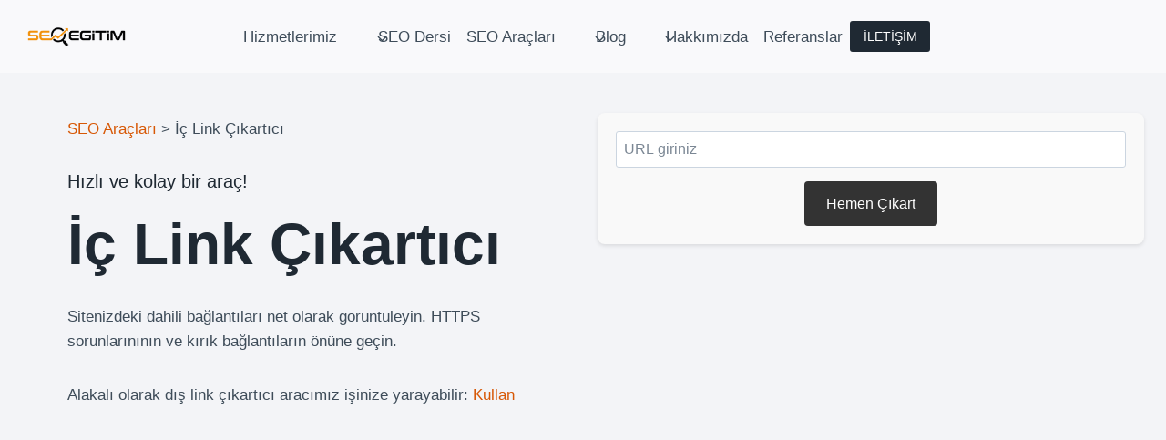

--- FILE ---
content_type: text/html; charset=UTF-8
request_url: https://seoegitim.com/ic-link-cikartici/
body_size: 20949
content:
  <!doctype html>
<html lang="tr" prefix="og: https://ogp.me/ns#" class="no-js" itemtype="https://schema.org/WebPage" itemscope>
<head>
	<meta charset="UTF-8">
	<meta name="viewport" content="width=device-width, initial-scale=1, minimum-scale=1">
		<style>img:is([sizes="auto" i], [sizes^="auto," i]) { contain-intrinsic-size: 3000px 1500px }</style>
	
<!-- Rank Math PRO tarafından Arama Motoru Optimizasyonu - https://rankmath.com/ -->
<title>İç Link Çıkartıcı - SEO Eğitim</title><link rel="preload" href="https://seoegitim.com/wp-content/uploads/2023/10/SEO-Egitim-Logo-200x75-1.png" as="image" fetchpriority="high" />
<meta name="description" content="Sitenizdeki dahili iç bağlantılarınızı iç link çıkartıcı aracımız ile kontrol edin. Sitenizdeki kırık, eski ve HTTP olarak kalan bağlantıları tespit edin."/>
<meta name="robots" content="follow, index, max-snippet:-1, max-video-preview:-1, max-image-preview:large"/>
<link rel="canonical" href="https://seoegitim.com/ic-link-cikartici/" />
<meta property="og:locale" content="tr_TR" />
<meta property="og:type" content="article" />
<meta property="og:title" content="İç Link Çıkartıcı - SEO Eğitim" />
<meta property="og:description" content="Sitenizdeki dahili iç bağlantılarınızı iç link çıkartıcı aracımız ile kontrol edin. Sitenizdeki kırık, eski ve HTTP olarak kalan bağlantıları tespit edin." />
<meta property="og:url" content="https://seoegitim.com/ic-link-cikartici/" />
<meta property="og:site_name" content="SEO Eğitim" />
<meta property="og:updated_time" content="2025-05-17T08:49:51+00:00" />
<meta property="article:published_time" content="2024-01-11T08:01:07+00:00" />
<meta property="article:modified_time" content="2025-05-17T08:49:51+00:00" />
<meta name="twitter:card" content="summary_large_image" />
<meta name="twitter:title" content="İç Link Çıkartıcı - SEO Eğitim" />
<meta name="twitter:description" content="Sitenizdeki dahili iç bağlantılarınızı iç link çıkartıcı aracımız ile kontrol edin. Sitenizdeki kırık, eski ve HTTP olarak kalan bağlantıları tespit edin." />
<meta name="twitter:creator" content="@seoegitimcom" />
<meta name="twitter:label1" content="Okuma süresi" />
<meta name="twitter:data1" content="Bir dakikadan az" />
<script type="application/ld+json" class="rank-math-schema-pro">{"@context":"https://schema.org","@graph":[{"@type":"Organization","@id":"https://seoegitim.com/#organization","name":"SEO E\u011fitim","logo":{"@type":"ImageObject","@id":"https://seoegitim.com/#logo","url":"https://seoegitim.com/wp-content/uploads/2023/05/SEO-Egitim-Featured-Logo-Dark.png","contentUrl":"https://seoegitim.com/wp-content/uploads/2023/05/SEO-Egitim-Featured-Logo-Dark.png","caption":"SEO E\u011fitim","inLanguage":"tr","width":"500","height":"500"}},{"@type":"WebSite","@id":"https://seoegitim.com/#website","url":"https://seoegitim.com","name":"SEO E\u011fitim","publisher":{"@id":"https://seoegitim.com/#organization"},"inLanguage":"tr"},{"@type":"BreadcrumbList","@id":"https://seoegitim.com/ic-link-cikartici/#breadcrumb","itemListElement":[{"@type":"ListItem","position":"1","item":{"@id":"https://seoegitim.com/","name":"Ana Sayfa"}},{"@type":"ListItem","position":"2","item":{"@id":"https://seoegitim.com/ic-link-cikartici/","name":"\u0130\u00e7 Link \u00c7\u0131kart\u0131c\u0131"}}]},{"@type":"WebPage","@id":"https://seoegitim.com/ic-link-cikartici/#webpage","url":"https://seoegitim.com/ic-link-cikartici/","name":"\u0130\u00e7 Link \u00c7\u0131kart\u0131c\u0131 - SEO E\u011fitim","datePublished":"2024-01-11T08:01:07+00:00","dateModified":"2025-05-17T08:49:51+00:00","isPartOf":{"@id":"https://seoegitim.com/#website"},"inLanguage":"tr","breadcrumb":{"@id":"https://seoegitim.com/ic-link-cikartici/#breadcrumb"}},{"@type":"Person","@id":"https://seoegitim.com/author/admin/","name":"SEO E\u011fitim","url":"https://seoegitim.com/author/admin/","image":{"@type":"ImageObject","@id":"https://seoegitim.com/wp-content/litespeed/avatar/e6b2b66a3acb8477e3f56042d94f8afa.jpg?ver=1768453533","url":"https://seoegitim.com/wp-content/litespeed/avatar/e6b2b66a3acb8477e3f56042d94f8afa.jpg?ver=1768453533","caption":"SEO E\u011fitim","inLanguage":"tr"},"sameAs":["https://seoegitim.com","https://twitter.com/https://twitter.com/seoegitimcom"],"worksFor":{"@id":"https://seoegitim.com/#organization"}},{"@type":"Article","headline":"\u0130\u00e7 Link \u00c7\u0131kart\u0131c\u0131 - SEO E\u011fitim","datePublished":"2024-01-11T08:01:07+00:00","dateModified":"2025-05-17T08:49:51+00:00","author":{"@id":"https://seoegitim.com/author/admin/","name":"SEO E\u011fitim"},"publisher":{"@id":"https://seoegitim.com/#organization"},"description":"Sitenizdeki dahili i\u00e7 ba\u011flant\u0131lar\u0131n\u0131z\u0131 i\u00e7 link \u00e7\u0131kart\u0131c\u0131 arac\u0131m\u0131z ile kontrol edin. Sitenizdeki k\u0131r\u0131k, eski ve HTTP olarak kalan ba\u011flant\u0131lar\u0131 tespit edin.","name":"\u0130\u00e7 Link \u00c7\u0131kart\u0131c\u0131 - SEO E\u011fitim","@id":"https://seoegitim.com/ic-link-cikartici/#richSnippet","isPartOf":{"@id":"https://seoegitim.com/ic-link-cikartici/#webpage"},"inLanguage":"tr","mainEntityOfPage":{"@id":"https://seoegitim.com/ic-link-cikartici/#webpage"}}]}</script>
<!-- /Rank Math WordPress SEO eklentisi -->

<link rel='dns-prefetch' href='//www.google.com' />
			<script src="[data-uri]" defer></script>
			
<link rel='stylesheet' id='kadence-blocks-header-css' href='https://seoegitim.com/wp-content/plugins/kadence-blocks/dist/style-blocks-header.css' media='all' />
<link rel='stylesheet' id='kadence-blocks-identity-css' href='https://seoegitim.com/wp-content/plugins/kadence-blocks/dist/style-blocks-identity.css' media='all' />
<link rel='stylesheet' id='kadence-blocks-navigation-css' href='https://seoegitim.com/wp-content/plugins/kadence-blocks/dist/style-blocks-navigation.css' media='all' />
<link rel='stylesheet' id='kadence-blocks-rowlayout-css' href='https://seoegitim.com/wp-content/plugins/kadence-blocks/dist/style-blocks-rowlayout.css' media='all' />
<link rel='stylesheet' id='kadence-blocks-column-css' href='https://seoegitim.com/wp-content/plugins/kadence-blocks/dist/style-blocks-column.css' media='all' />
<style id='kadence-blocks-advancedheading-inline-css'>
.wp-block-kadence-advancedheading mark{background:transparent;border-style:solid;border-width:0}.wp-block-kadence-advancedheading mark.kt-highlight{color:#f76a0c;}.kb-adv-heading-icon{display: inline-flex;justify-content: center;align-items: center;} .is-layout-constrained > .kb-advanced-heading-link {display: block;}.single-content .kadence-advanced-heading-wrapper h1, .single-content .kadence-advanced-heading-wrapper h2, .single-content .kadence-advanced-heading-wrapper h3, .single-content .kadence-advanced-heading-wrapper h4, .single-content .kadence-advanced-heading-wrapper h5, .single-content .kadence-advanced-heading-wrapper h6 {margin: 1.5em 0 .5em;}.single-content .kadence-advanced-heading-wrapper+* { margin-top:0;}.kb-screen-reader-text{position:absolute;width:1px;height:1px;padding:0;margin:-1px;overflow:hidden;clip:rect(0,0,0,0);}
</style>
<link rel='stylesheet' id='kadence-blocks-advancedbtn-css' href='https://seoegitim.com/wp-content/plugins/kadence-blocks/dist/style-blocks-advancedbtn.css' media='all' />
<link rel='stylesheet' id='wp-block-library-css' href='https://seoegitim.com/wp-includes/css/dist/block-library/style.min.css' media='all' />
<style id='joinchat-button-style-inline-css'>
.wp-block-joinchat-button{border:none!important;text-align:center}.wp-block-joinchat-button figure{display:table;margin:0 auto;padding:0}.wp-block-joinchat-button figcaption{font:normal normal 400 .6em/2em var(--wp--preset--font-family--system-font,sans-serif);margin:0;padding:0}.wp-block-joinchat-button .joinchat-button__qr{background-color:#fff;border:6px solid #25d366;border-radius:30px;box-sizing:content-box;display:block;height:200px;margin:auto;overflow:hidden;padding:10px;width:200px}.wp-block-joinchat-button .joinchat-button__qr canvas,.wp-block-joinchat-button .joinchat-button__qr img{display:block;margin:auto}.wp-block-joinchat-button .joinchat-button__link{align-items:center;background-color:#25d366;border:6px solid #25d366;border-radius:30px;display:inline-flex;flex-flow:row nowrap;justify-content:center;line-height:1.25em;margin:0 auto;text-decoration:none}.wp-block-joinchat-button .joinchat-button__link:before{background:transparent var(--joinchat-ico) no-repeat center;background-size:100%;content:"";display:block;height:1.5em;margin:-.75em .75em -.75em 0;width:1.5em}.wp-block-joinchat-button figure+.joinchat-button__link{margin-top:10px}@media (orientation:landscape)and (min-height:481px),(orientation:portrait)and (min-width:481px){.wp-block-joinchat-button.joinchat-button--qr-only figure+.joinchat-button__link{display:none}}@media (max-width:480px),(orientation:landscape)and (max-height:480px){.wp-block-joinchat-button figure{display:none}}

</style>
<style id='classic-theme-styles-inline-css'>
/*! This file is auto-generated */
.wp-block-button__link{color:#fff;background-color:#32373c;border-radius:9999px;box-shadow:none;text-decoration:none;padding:calc(.667em + 2px) calc(1.333em + 2px);font-size:1.125em}.wp-block-file__button{background:#32373c;color:#fff;text-decoration:none}
</style>
<style id='global-styles-inline-css'>
:root{--wp--preset--aspect-ratio--square: 1;--wp--preset--aspect-ratio--4-3: 4/3;--wp--preset--aspect-ratio--3-4: 3/4;--wp--preset--aspect-ratio--3-2: 3/2;--wp--preset--aspect-ratio--2-3: 2/3;--wp--preset--aspect-ratio--16-9: 16/9;--wp--preset--aspect-ratio--9-16: 9/16;--wp--preset--color--black: #000000;--wp--preset--color--cyan-bluish-gray: #abb8c3;--wp--preset--color--white: #ffffff;--wp--preset--color--pale-pink: #f78da7;--wp--preset--color--vivid-red: #cf2e2e;--wp--preset--color--luminous-vivid-orange: #ff6900;--wp--preset--color--luminous-vivid-amber: #fcb900;--wp--preset--color--light-green-cyan: #7bdcb5;--wp--preset--color--vivid-green-cyan: #00d084;--wp--preset--color--pale-cyan-blue: #8ed1fc;--wp--preset--color--vivid-cyan-blue: #0693e3;--wp--preset--color--vivid-purple: #9b51e0;--wp--preset--color--theme-palette-1: var(--global-palette1);--wp--preset--color--theme-palette-2: var(--global-palette2);--wp--preset--color--theme-palette-3: var(--global-palette3);--wp--preset--color--theme-palette-4: var(--global-palette4);--wp--preset--color--theme-palette-5: var(--global-palette5);--wp--preset--color--theme-palette-6: var(--global-palette6);--wp--preset--color--theme-palette-7: var(--global-palette7);--wp--preset--color--theme-palette-8: var(--global-palette8);--wp--preset--color--theme-palette-9: var(--global-palette9);--wp--preset--gradient--vivid-cyan-blue-to-vivid-purple: linear-gradient(135deg,rgba(6,147,227,1) 0%,rgb(155,81,224) 100%);--wp--preset--gradient--light-green-cyan-to-vivid-green-cyan: linear-gradient(135deg,rgb(122,220,180) 0%,rgb(0,208,130) 100%);--wp--preset--gradient--luminous-vivid-amber-to-luminous-vivid-orange: linear-gradient(135deg,rgba(252,185,0,1) 0%,rgba(255,105,0,1) 100%);--wp--preset--gradient--luminous-vivid-orange-to-vivid-red: linear-gradient(135deg,rgba(255,105,0,1) 0%,rgb(207,46,46) 100%);--wp--preset--gradient--very-light-gray-to-cyan-bluish-gray: linear-gradient(135deg,rgb(238,238,238) 0%,rgb(169,184,195) 100%);--wp--preset--gradient--cool-to-warm-spectrum: linear-gradient(135deg,rgb(74,234,220) 0%,rgb(151,120,209) 20%,rgb(207,42,186) 40%,rgb(238,44,130) 60%,rgb(251,105,98) 80%,rgb(254,248,76) 100%);--wp--preset--gradient--blush-light-purple: linear-gradient(135deg,rgb(255,206,236) 0%,rgb(152,150,240) 100%);--wp--preset--gradient--blush-bordeaux: linear-gradient(135deg,rgb(254,205,165) 0%,rgb(254,45,45) 50%,rgb(107,0,62) 100%);--wp--preset--gradient--luminous-dusk: linear-gradient(135deg,rgb(255,203,112) 0%,rgb(199,81,192) 50%,rgb(65,88,208) 100%);--wp--preset--gradient--pale-ocean: linear-gradient(135deg,rgb(255,245,203) 0%,rgb(182,227,212) 50%,rgb(51,167,181) 100%);--wp--preset--gradient--electric-grass: linear-gradient(135deg,rgb(202,248,128) 0%,rgb(113,206,126) 100%);--wp--preset--gradient--midnight: linear-gradient(135deg,rgb(2,3,129) 0%,rgb(40,116,252) 100%);--wp--preset--font-size--small: var(--global-font-size-small);--wp--preset--font-size--medium: var(--global-font-size-medium);--wp--preset--font-size--large: var(--global-font-size-large);--wp--preset--font-size--x-large: 42px;--wp--preset--font-size--larger: var(--global-font-size-larger);--wp--preset--font-size--xxlarge: var(--global-font-size-xxlarge);--wp--preset--spacing--20: 0.44rem;--wp--preset--spacing--30: 0.67rem;--wp--preset--spacing--40: 1rem;--wp--preset--spacing--50: 1.5rem;--wp--preset--spacing--60: 2.25rem;--wp--preset--spacing--70: 3.38rem;--wp--preset--spacing--80: 5.06rem;--wp--preset--shadow--natural: 6px 6px 9px rgba(0, 0, 0, 0.2);--wp--preset--shadow--deep: 12px 12px 50px rgba(0, 0, 0, 0.4);--wp--preset--shadow--sharp: 6px 6px 0px rgba(0, 0, 0, 0.2);--wp--preset--shadow--outlined: 6px 6px 0px -3px rgba(255, 255, 255, 1), 6px 6px rgba(0, 0, 0, 1);--wp--preset--shadow--crisp: 6px 6px 0px rgba(0, 0, 0, 1);}:where(.is-layout-flex){gap: 0.5em;}:where(.is-layout-grid){gap: 0.5em;}body .is-layout-flex{display: flex;}.is-layout-flex{flex-wrap: wrap;align-items: center;}.is-layout-flex > :is(*, div){margin: 0;}body .is-layout-grid{display: grid;}.is-layout-grid > :is(*, div){margin: 0;}:where(.wp-block-columns.is-layout-flex){gap: 2em;}:where(.wp-block-columns.is-layout-grid){gap: 2em;}:where(.wp-block-post-template.is-layout-flex){gap: 1.25em;}:where(.wp-block-post-template.is-layout-grid){gap: 1.25em;}.has-black-color{color: var(--wp--preset--color--black) !important;}.has-cyan-bluish-gray-color{color: var(--wp--preset--color--cyan-bluish-gray) !important;}.has-white-color{color: var(--wp--preset--color--white) !important;}.has-pale-pink-color{color: var(--wp--preset--color--pale-pink) !important;}.has-vivid-red-color{color: var(--wp--preset--color--vivid-red) !important;}.has-luminous-vivid-orange-color{color: var(--wp--preset--color--luminous-vivid-orange) !important;}.has-luminous-vivid-amber-color{color: var(--wp--preset--color--luminous-vivid-amber) !important;}.has-light-green-cyan-color{color: var(--wp--preset--color--light-green-cyan) !important;}.has-vivid-green-cyan-color{color: var(--wp--preset--color--vivid-green-cyan) !important;}.has-pale-cyan-blue-color{color: var(--wp--preset--color--pale-cyan-blue) !important;}.has-vivid-cyan-blue-color{color: var(--wp--preset--color--vivid-cyan-blue) !important;}.has-vivid-purple-color{color: var(--wp--preset--color--vivid-purple) !important;}.has-black-background-color{background-color: var(--wp--preset--color--black) !important;}.has-cyan-bluish-gray-background-color{background-color: var(--wp--preset--color--cyan-bluish-gray) !important;}.has-white-background-color{background-color: var(--wp--preset--color--white) !important;}.has-pale-pink-background-color{background-color: var(--wp--preset--color--pale-pink) !important;}.has-vivid-red-background-color{background-color: var(--wp--preset--color--vivid-red) !important;}.has-luminous-vivid-orange-background-color{background-color: var(--wp--preset--color--luminous-vivid-orange) !important;}.has-luminous-vivid-amber-background-color{background-color: var(--wp--preset--color--luminous-vivid-amber) !important;}.has-light-green-cyan-background-color{background-color: var(--wp--preset--color--light-green-cyan) !important;}.has-vivid-green-cyan-background-color{background-color: var(--wp--preset--color--vivid-green-cyan) !important;}.has-pale-cyan-blue-background-color{background-color: var(--wp--preset--color--pale-cyan-blue) !important;}.has-vivid-cyan-blue-background-color{background-color: var(--wp--preset--color--vivid-cyan-blue) !important;}.has-vivid-purple-background-color{background-color: var(--wp--preset--color--vivid-purple) !important;}.has-black-border-color{border-color: var(--wp--preset--color--black) !important;}.has-cyan-bluish-gray-border-color{border-color: var(--wp--preset--color--cyan-bluish-gray) !important;}.has-white-border-color{border-color: var(--wp--preset--color--white) !important;}.has-pale-pink-border-color{border-color: var(--wp--preset--color--pale-pink) !important;}.has-vivid-red-border-color{border-color: var(--wp--preset--color--vivid-red) !important;}.has-luminous-vivid-orange-border-color{border-color: var(--wp--preset--color--luminous-vivid-orange) !important;}.has-luminous-vivid-amber-border-color{border-color: var(--wp--preset--color--luminous-vivid-amber) !important;}.has-light-green-cyan-border-color{border-color: var(--wp--preset--color--light-green-cyan) !important;}.has-vivid-green-cyan-border-color{border-color: var(--wp--preset--color--vivid-green-cyan) !important;}.has-pale-cyan-blue-border-color{border-color: var(--wp--preset--color--pale-cyan-blue) !important;}.has-vivid-cyan-blue-border-color{border-color: var(--wp--preset--color--vivid-cyan-blue) !important;}.has-vivid-purple-border-color{border-color: var(--wp--preset--color--vivid-purple) !important;}.has-vivid-cyan-blue-to-vivid-purple-gradient-background{background: var(--wp--preset--gradient--vivid-cyan-blue-to-vivid-purple) !important;}.has-light-green-cyan-to-vivid-green-cyan-gradient-background{background: var(--wp--preset--gradient--light-green-cyan-to-vivid-green-cyan) !important;}.has-luminous-vivid-amber-to-luminous-vivid-orange-gradient-background{background: var(--wp--preset--gradient--luminous-vivid-amber-to-luminous-vivid-orange) !important;}.has-luminous-vivid-orange-to-vivid-red-gradient-background{background: var(--wp--preset--gradient--luminous-vivid-orange-to-vivid-red) !important;}.has-very-light-gray-to-cyan-bluish-gray-gradient-background{background: var(--wp--preset--gradient--very-light-gray-to-cyan-bluish-gray) !important;}.has-cool-to-warm-spectrum-gradient-background{background: var(--wp--preset--gradient--cool-to-warm-spectrum) !important;}.has-blush-light-purple-gradient-background{background: var(--wp--preset--gradient--blush-light-purple) !important;}.has-blush-bordeaux-gradient-background{background: var(--wp--preset--gradient--blush-bordeaux) !important;}.has-luminous-dusk-gradient-background{background: var(--wp--preset--gradient--luminous-dusk) !important;}.has-pale-ocean-gradient-background{background: var(--wp--preset--gradient--pale-ocean) !important;}.has-electric-grass-gradient-background{background: var(--wp--preset--gradient--electric-grass) !important;}.has-midnight-gradient-background{background: var(--wp--preset--gradient--midnight) !important;}.has-small-font-size{font-size: var(--wp--preset--font-size--small) !important;}.has-medium-font-size{font-size: var(--wp--preset--font-size--medium) !important;}.has-large-font-size{font-size: var(--wp--preset--font-size--large) !important;}.has-x-large-font-size{font-size: var(--wp--preset--font-size--x-large) !important;}
:where(.wp-block-post-template.is-layout-flex){gap: 1.25em;}:where(.wp-block-post-template.is-layout-grid){gap: 1.25em;}
:where(.wp-block-columns.is-layout-flex){gap: 2em;}:where(.wp-block-columns.is-layout-grid){gap: 2em;}
:root :where(.wp-block-pullquote){font-size: 1.5em;line-height: 1.6;}
</style>
<link rel='stylesheet' id='da-pa-checker-css' href='https://seoegitim.com/wp-content/plugins/DA%20&#038;%20PA%20Checker/assets/css/style.css' media='all' />
<link rel='stylesheet' id='wp-dns-checker-style-css' href='https://seoegitim.com/wp-content/plugins/DNS%20Checker/assets/css/wp-dns-checker.css' media='all' />
<link rel='stylesheet' id='link-extractor-style-css' href='https://seoegitim.com/wp-content/plugins/Link%20Çıkartıcı/css/style.css' media='all' />
<link rel='stylesheet' id='mtc-style-css' href='https://seoegitim.com/wp-content/plugins/Meta%20Tag%20Checker/assets/css/style.css' media='all' />
<link rel='stylesheet' id='index-checker-style-css' href='https://seoegitim.com/wp-content/plugins/index-checker/assets/css/style.css' media='all' />
<link rel='stylesheet' id='kk-star-ratings-css' href='https://seoegitim.com/wp-content/plugins/kk-star-ratings/src/core/public/css/kk-star-ratings.min.css' media='all' />
<link rel='stylesheet' id='nsc-style-css' href='https://seoegitim.com/wp-content/plugins/nameserver-checker-plugin/assets/css/style.css' media='all' />
<link rel='stylesheet' id='kadence-global-css' href='https://seoegitim.com/wp-content/themes/kadence/assets/css/global.min.css' media='all' />
<style id='kadence-global-inline-css'>
/* Kadence Base CSS */
:root{--global-palette1:#e47b02;--global-palette2:#ed8f0c;--global-palette3:#1f2933;--global-palette4:#3e4c59;--global-palette5:#52606d;--global-palette6:#7b8794;--global-palette7:#f3f4f7;--global-palette8:#f9f9fb;--global-palette9:#ffffff;--global-palette9rgb:255, 255, 255;--global-palette-highlight:#d75806;--global-palette-highlight-alt:#31add7;--global-palette-highlight-alt2:var(--global-palette9);--global-palette-btn-bg:var(--global-palette1);--global-palette-btn-bg-hover:var(--global-palette2);--global-palette-btn:var(--global-palette9);--global-palette-btn-hover:var(--global-palette9);--global-body-font-family:-apple-system,BlinkMacSystemFont,"Segoe UI",Roboto,Oxygen-Sans,Ubuntu,Cantarell,"Helvetica Neue",sans-serif, "Apple Color Emoji", "Segoe UI Emoji", "Segoe UI Symbol";--global-heading-font-family:inherit;--global-primary-nav-font-family:inherit;--global-fallback-font:sans-serif;--global-display-fallback-font:sans-serif;--global-content-width:1290px;--global-content-narrow-width:842px;--global-content-edge-padding:1.5rem;--global-content-boxed-padding:2rem;--global-calc-content-width:calc(1290px - var(--global-content-edge-padding) - var(--global-content-edge-padding) );--wp--style--global--content-size:var(--global-calc-content-width);}.wp-site-blocks{--global-vw:calc( 100vw - ( 0.5 * var(--scrollbar-offset)));}body{background:var(--global-palette8);}body, input, select, optgroup, textarea{font-weight:400;font-size:17px;line-height:1.6;font-family:var(--global-body-font-family);color:var(--global-palette4);}.content-bg, body.content-style-unboxed .site{background:var(--global-palette9);}h1,h2,h3,h4,h5,h6{font-family:var(--global-heading-font-family);}h1{font-weight:700;font-size:32px;line-height:1.5;color:var(--global-palette3);}h2{font-weight:700;font-size:28px;line-height:1.5;color:var(--global-palette3);}h3{font-weight:700;font-size:24px;line-height:1.5;color:var(--global-palette3);}h4{font-weight:700;font-size:22px;line-height:1.5;color:var(--global-palette4);}h5{font-weight:700;font-size:20px;line-height:1.5;color:var(--global-palette4);}h6{font-weight:700;font-size:18px;line-height:1.5;color:var(--global-palette5);}.entry-hero .kadence-breadcrumbs, .entry-hero .search-form{font-style:normal;color:var(--global-palette3);}.entry-hero .kadence-breadcrumbs{max-width:1290px;}.site-container, .site-header-row-layout-contained, .site-footer-row-layout-contained, .entry-hero-layout-contained, .comments-area, .alignfull > .wp-block-cover__inner-container, .alignwide > .wp-block-cover__inner-container{max-width:var(--global-content-width);}.content-width-narrow .content-container.site-container, .content-width-narrow .hero-container.site-container{max-width:var(--global-content-narrow-width);}@media all and (min-width: 1520px){.wp-site-blocks .content-container  .alignwide{margin-left:-115px;margin-right:-115px;width:unset;max-width:unset;}}@media all and (min-width: 1102px){.content-width-narrow .wp-site-blocks .content-container .alignwide{margin-left:-130px;margin-right:-130px;width:unset;max-width:unset;}}.content-style-boxed .wp-site-blocks .entry-content .alignwide{margin-left:calc( -1 * var( --global-content-boxed-padding ) );margin-right:calc( -1 * var( --global-content-boxed-padding ) );}.content-area{margin-top:5rem;margin-bottom:5rem;}@media all and (max-width: 1024px){.content-area{margin-top:3rem;margin-bottom:3rem;}}@media all and (max-width: 767px){.content-area{margin-top:2rem;margin-bottom:2rem;}}@media all and (max-width: 1024px){:root{--global-content-boxed-padding:2rem;}}@media all and (max-width: 767px){:root{--global-content-boxed-padding:1.5rem;}}.entry-content-wrap{padding:2rem;}@media all and (max-width: 1024px){.entry-content-wrap{padding:2rem;}}@media all and (max-width: 767px){.entry-content-wrap{padding:1.5rem;}}.entry.single-entry{box-shadow:0px 15px 15px -10px rgba(0,0,0,0.05);}.entry.loop-entry{box-shadow:0px 15px 15px -10px rgba(0,0,0,0.05);}.loop-entry .entry-content-wrap{padding:2rem;}@media all and (max-width: 1024px){.loop-entry .entry-content-wrap{padding:2rem;}}@media all and (max-width: 767px){.loop-entry .entry-content-wrap{padding:1.5rem;}}button, .button, .wp-block-button__link, input[type="button"], input[type="reset"], input[type="submit"], .fl-button, .elementor-button-wrapper .elementor-button, .wc-block-components-checkout-place-order-button, .wc-block-cart__submit{box-shadow:0px 0px 0px -7px rgba(0,0,0,0);}button:hover, button:focus, button:active, .button:hover, .button:focus, .button:active, .wp-block-button__link:hover, .wp-block-button__link:focus, .wp-block-button__link:active, input[type="button"]:hover, input[type="button"]:focus, input[type="button"]:active, input[type="reset"]:hover, input[type="reset"]:focus, input[type="reset"]:active, input[type="submit"]:hover, input[type="submit"]:focus, input[type="submit"]:active, .elementor-button-wrapper .elementor-button:hover, .elementor-button-wrapper .elementor-button:focus, .elementor-button-wrapper .elementor-button:active, .wc-block-cart__submit:hover{box-shadow:0px 15px 25px -7px rgba(0,0,0,0.1);}.kb-button.kb-btn-global-outline.kb-btn-global-inherit{padding-top:calc(px - 2px);padding-right:calc(px - 2px);padding-bottom:calc(px - 2px);padding-left:calc(px - 2px);}#kt-scroll-up-reader, #kt-scroll-up{border-radius:0px 0px 0px 0px;bottom:30px;font-size:1.2em;padding:0.4em 0.4em 0.4em 0.4em;}#kt-scroll-up-reader.scroll-up-side-right, #kt-scroll-up.scroll-up-side-right{right:30px;}#kt-scroll-up-reader.scroll-up-side-left, #kt-scroll-up.scroll-up-side-left{left:30px;}.entry-hero.page-hero-section .entry-header{min-height:200px;}
/* Kadence Footer CSS */
.site-middle-footer-wrap .site-footer-row-container-inner{background:#ffbe59;}.site-middle-footer-inner-wrap{padding-top:30px;padding-bottom:30px;grid-column-gap:30px;grid-row-gap:30px;}.site-middle-footer-inner-wrap .widget{margin-bottom:30px;}.site-middle-footer-inner-wrap .site-footer-section:not(:last-child):after{right:calc(-30px / 2);}.site-top-footer-inner-wrap{padding-top:30px;padding-bottom:30px;grid-column-gap:30px;grid-row-gap:30px;}.site-top-footer-inner-wrap .widget{margin-bottom:30px;}.site-top-footer-inner-wrap .site-footer-section:not(:last-child):after{right:calc(-30px / 2);}.site-bottom-footer-wrap .site-footer-row-container-inner{background:#ffbe59;}.site-bottom-footer-inner-wrap{padding-top:30px;padding-bottom:30px;grid-column-gap:30px;}.site-bottom-footer-inner-wrap .widget{margin-bottom:30px;}.site-bottom-footer-inner-wrap .site-footer-section:not(:last-child):after{right:calc(-30px / 2);}.footer-social-wrap .footer-social-inner-wrap{font-size:1em;gap:0.3em;}.site-footer .site-footer-wrap .site-footer-section .footer-social-wrap .footer-social-inner-wrap .social-button{border:2px none transparent;border-radius:3px;}
</style>
<link rel='stylesheet' id='kadence-content-css' href='https://seoegitim.com/wp-content/themes/kadence/assets/css/content.min.css' media='all' />
<link rel='stylesheet' id='kadence-footer-css' href='https://seoegitim.com/wp-content/themes/kadence/assets/css/footer.min.css' media='all' />
<link rel='stylesheet' id='kadence-rankmath-css' href='https://seoegitim.com/wp-content/themes/kadence/assets/css/rankmath.min.css' media='all' />
<style id='kadence-blocks-global-variables-inline-css'>
:root {--global-kb-font-size-sm:clamp(0.8rem, 0.73rem + 0.217vw, 0.9rem);--global-kb-font-size-md:clamp(1.1rem, 0.995rem + 0.326vw, 1.25rem);--global-kb-font-size-lg:clamp(1.75rem, 1.576rem + 0.543vw, 2rem);--global-kb-font-size-xl:clamp(2.25rem, 1.728rem + 1.63vw, 3rem);--global-kb-font-size-xxl:clamp(2.5rem, 1.456rem + 3.26vw, 4rem);--global-kb-font-size-xxxl:clamp(2.75rem, 0.489rem + 7.065vw, 6rem);}
</style>
<style id='kadence_blocks_css-inline-css'>
.wp-block-kadence-header1952-cpt-id .kb-header-container{background-color:var(--global-palette8, #F7FAFC);}@media all and (max-width: 1024px){.wp-block-kadence-header1952-cpt-id .kb-header-container{background-color:var(--global-palette8, #F7FAFC);}}@media all and (max-width: 767px){.wp-block-kadence-header1952-cpt-id .kb-header-container{background-color:var(--global-palette8, #F7FAFC);}}.wp-block-kadence-header-row1952_17603f-ef{--kb-transparent-header-row-bg:transparent;}.wp-block-kadence-header-row1952_17603f-ef .wp-block-kadence-header-column, .wp-block-kadence-header-row1952_17603f-ef .wp-block-kadence-header-section{gap:var(--global-kb-gap-xs, 0.5rem );}.wp-block-kadence-header-desktop1952_3529a8-b1{display:block;}@media all and (max-width: 1024px){.wp-block-kadence-header-desktop1952_3529a8-b1{display:none;}}.wp-block-kadence-header-desktop1952_972cec-f9{display:block;}@media all and (max-width: 1024px){.wp-block-kadence-header-desktop1952_972cec-f9{display:none;}}.wp-block-kadence-header-row1952_d46fc4-8e .wp-block-kadence-header-column, .wp-block-kadence-header-row1952_d46fc4-8e .wp-block-kadence-header-section{align-items:center;}.wp-block-kadence-header-row.wp-block-kadence-header-row1952_d46fc4-8e .kadence-header-row-inner{min-height:80px;}.wp-block-kadence-header-row1952_d46fc4-8e{--kb-transparent-header-row-bg:transparent;}.wp-block-kadence-header-row1952_d46fc4-8e .wp-block-kadence-header-column, .wp-block-kadence-header-row1952_d46fc4-8e .wp-block-kadence-header-section{gap:var(--global-kb-gap-xs, 0.5rem );}.wp-block-kadence-header-desktop1952_92c04a-6c{display:block;}@media all and (max-width: 1024px){.wp-block-kadence-header-desktop1952_92c04a-6c{display:none;}}.kb-identity1952_3ad1f9-a4 a{text-decoration:inherit;color:inherit;}.wp-block-kadence-header-desktop1952_ae1347-bb{display:block;}@media all and (max-width: 1024px){.wp-block-kadence-header-desktop1952_ae1347-bb{display:none;}}.wp-block-kadence-navigation1955-cpt-id{--kb-nav-dropdown-border-top-left-radius:0px;--kb-nav-dropdown-border-top-right-radius:0px;--kb-nav-dropdown-border-bottom-right-radius:0px;--kb-nav-dropdown-border-bottom-left-radius:0px;--kb-nav-dropdown-border-radius-top:0px;--kb-nav-dropdown-border-radius-right:0px;--kb-nav-dropdown-border-radius-bottom:0px;--kb-nav-dropdown-border-radius-left:0px;--kb-nav-dropdown-toggle-border-left:var(--kb-nav-link-border-left);--kb-nav-top-not-last-link-border-bottom:var(--kb-nav-link-border-bottom);}.header-desktop-transparent .wp-block-kadence-navigation1955-cpt-id{--kb-nav-dropdown-toggle-border-left:var(--kb-nav-link-border-left);--kb-nav-top-not-last-link-border-bottom:var(--kb-nav-link-border-bottom);}.item-is-stuck .wp-block-kadence-navigation1955-cpt-id{--kb-nav-dropdown-toggle-border-left:var(--kb-nav-link-border-left);--kb-nav-top-not-last-link-border-bottom:var(--kb-nav-link-border-bottom);}@media all and (max-width: 1024px){.wp-block-kadence-navigation1955-cpt-id{--kb-nav-dropdown-toggle-border-left:var(--kb-nav-link-border-left);--kb-nav-top-not-last-link-border-bottom:var(--kb-nav-link-border-bottom);}}@media all and (max-width: 1024px){.header-tablet-transparent .wp-block-kadence-navigation1955-cpt-id{--kb-nav-dropdown-toggle-border-left:var(--kb-nav-link-border-left);--kb-nav-top-not-last-link-border-bottom:var(--kb-nav-link-border-bottom);}}@media all and (max-width: 1024px){.item-is-stuck .wp-block-kadence-navigation1955-cpt-id{--kb-nav-dropdown-toggle-border-left:var(--kb-nav-link-border-left);--kb-nav-top-not-last-link-border-bottom:var(--kb-nav-link-border-bottom);}}@media all and (max-width: 767px){.wp-block-kadence-navigation1955-cpt-id{--kb-nav-dropdown-toggle-border-left:var(--kb-nav-link-border-left);--kb-nav-top-not-last-link-border-bottom:var(--kb-nav-link-border-bottom);}.header-mobile-transparent .wp-block-kadence-navigation1955-cpt-id{--kb-nav-dropdown-toggle-border-left:var(--kb-nav-link-border-left);--kb-nav-top-not-last-link-border-bottom:var(--kb-nav-link-border-bottom);}.item-is-stuck .wp-block-kadence-navigation1955-cpt-id{--kb-nav-dropdown-toggle-border-left:var(--kb-nav-link-border-left);--kb-nav-top-not-last-link-border-bottom:var(--kb-nav-link-border-bottom);}}.kb-nav-link-1952_016be3-cf{--kb-nav-dropdown-link-background-hover:var(--global-palette8, #F7FAFC);}.kb-nav-link-1952_016be3-cf > .kb-link-wrap.kb-link-wrap.kb-link-wrap.kb-link-wrap{--kb-nav-link-highlight-order:3;--kb-nav-link-highlight-icon-order:3;}.kb-nav-link-1952_016be3-cf > .sub-menu.sub-menu.sub-menu.sub-menu.sub-menu{--kb-nav-dropdown-width:600px;}.kb-nav-link-1952_016be3-cf > .kb-link-wrap.kb-link-wrap.kb-link-wrap.kb-link-wrap{--kb-nav-link-media-max-width:px;}.kb-nav-link-1952_016be3-cf > .kb-link-wrap > .kb-nav-link-content{cursor:default;}.kb-row-layout-id1952_032055-72 > .kt-row-column-wrap{column-gap:var(--global-kb-gap-none, 0rem );row-gap:var(--global-kb-gap-none, 0rem );max-width:501px;margin-left:auto;margin-right:auto;padding-top:var( --global-kb-row-default-top, var(--global-kb-spacing-sm, 1.5rem) );padding-bottom:var( --global-kb-row-default-bottom, var(--global-kb-spacing-sm, 1.5rem) );grid-template-columns:repeat(2, minmax(0, 1fr));}@media all and (max-width: 1024px){.kb-row-layout-id1952_032055-72 > .kt-row-column-wrap{grid-template-columns:repeat(2, minmax(0, 1fr));}}@media all and (max-width: 767px){.kb-row-layout-id1952_032055-72 > .kt-row-column-wrap{grid-template-columns:minmax(0, 1fr);}}.kadence-column1952_ed62ea-18 > .kt-inside-inner-col{padding-top:var(--global-kb-spacing-sm, 1.5rem);padding-right:var(--global-kb-spacing-sm, 1.5rem);padding-bottom:var(--global-kb-spacing-sm, 1.5rem);padding-left:var(--global-kb-spacing-sm, 1.5rem);}.kadence-column1952_ed62ea-18 > .kt-inside-inner-col{column-gap:var(--global-kb-gap-sm, 1rem);}.kadence-column1952_ed62ea-18 > .kt-inside-inner-col{flex-direction:column;}.kadence-column1952_ed62ea-18 > .kt-inside-inner-col > .aligncenter{width:100%;}@media all and (max-width: 1024px){.kadence-column1952_ed62ea-18 > .kt-inside-inner-col{flex-direction:column;justify-content:center;}}@media all and (max-width: 767px){.kadence-column1952_ed62ea-18 > .kt-inside-inner-col{flex-direction:column;justify-content:center;}}.wp-block-kadence-advancedheading.kt-adv-heading1952_cf828f-25, .wp-block-kadence-advancedheading.kt-adv-heading1952_cf828f-25[data-kb-block="kb-adv-heading1952_cf828f-25"]{margin-bottom:var(--global-kb-spacing-xs, 1rem);font-size:var(--global-kb-font-size-sm, 0.9rem);font-weight:800;text-transform:uppercase;letter-spacing:0.5px;}.wp-block-kadence-advancedheading.kt-adv-heading1952_cf828f-25 mark.kt-highlight, .wp-block-kadence-advancedheading.kt-adv-heading1952_cf828f-25[data-kb-block="kb-adv-heading1952_cf828f-25"] mark.kt-highlight{-webkit-box-decoration-break:clone;box-decoration-break:clone;}.wp-block-kadence-navigation1965-cpt-id{--kb-nav-dropdown-border-top-left-radius:0px;--kb-nav-dropdown-border-top-right-radius:0px;--kb-nav-dropdown-border-bottom-right-radius:0px;--kb-nav-dropdown-border-bottom-left-radius:0px;--kb-nav-dropdown-border-radius-top:0px;--kb-nav-dropdown-border-radius-right:0px;--kb-nav-dropdown-border-radius-bottom:0px;--kb-nav-dropdown-border-radius-left:0px;--kb-nav-top-not-last-link-border-right:var(--kb-nav-link-border-right);}.header-desktop-transparent .wp-block-kadence-navigation1965-cpt-id{--kb-nav-top-not-last-link-border-right:var(--kb-nav-link-border-right);}.item-is-stuck .wp-block-kadence-navigation1965-cpt-id{--kb-nav-top-not-last-link-border-right:var(--kb-nav-link-border-right);}@media all and (max-width: 1024px){.wp-block-kadence-navigation1965-cpt-id{--kb-nav-dropdown-toggle-border-left:var(--kb-nav-link-border-left);--kb-nav-top-not-last-link-border-bottom:var(--kb-nav-link-border-bottom);}}@media all and (max-width: 1024px){.header-tablet-transparent .wp-block-kadence-navigation1965-cpt-id{--kb-nav-dropdown-toggle-border-left:var(--kb-nav-link-border-left);--kb-nav-top-not-last-link-border-bottom:var(--kb-nav-link-border-bottom);}}@media all and (max-width: 1024px){.item-is-stuck .wp-block-kadence-navigation1965-cpt-id{--kb-nav-dropdown-toggle-border-left:var(--kb-nav-link-border-left);--kb-nav-top-not-last-link-border-bottom:var(--kb-nav-link-border-bottom);}}@media all and (max-width: 767px){.wp-block-kadence-navigation1965-cpt-id{--kb-nav-dropdown-toggle-border-left:var(--kb-nav-link-border-left);--kb-nav-top-not-last-link-border-bottom:var(--kb-nav-link-border-bottom);}.header-mobile-transparent .wp-block-kadence-navigation1965-cpt-id{--kb-nav-dropdown-toggle-border-left:var(--kb-nav-link-border-left);--kb-nav-top-not-last-link-border-bottom:var(--kb-nav-link-border-bottom);}.item-is-stuck .wp-block-kadence-navigation1965-cpt-id{--kb-nav-dropdown-toggle-border-left:var(--kb-nav-link-border-left);--kb-nav-top-not-last-link-border-bottom:var(--kb-nav-link-border-bottom);}}.kb-nav-link-osps7173g > .kb-link-wrap.kb-link-wrap.kb-link-wrap.kb-link-wrap{--kb-nav-link-highlight-order:3;--kb-nav-link-highlight-icon-order:3;}.kb-nav-link-osps7173g > .kb-link-wrap.kb-link-wrap.kb-link-wrap.kb-link-wrap{--kb-nav-link-media-max-width:px;}.kb-nav-link-mj1wcaivq > .kb-link-wrap.kb-link-wrap.kb-link-wrap.kb-link-wrap{--kb-nav-link-highlight-order:3;--kb-nav-link-highlight-icon-order:3;}.kb-nav-link-mj1wcaivq > .kb-link-wrap.kb-link-wrap.kb-link-wrap.kb-link-wrap{--kb-nav-link-media-max-width:px;}.kb-nav-link-mgf176a3y > .kb-link-wrap.kb-link-wrap.kb-link-wrap.kb-link-wrap{--kb-nav-link-highlight-order:3;--kb-nav-link-highlight-icon-order:3;}.kb-nav-link-mgf176a3y > .kb-link-wrap.kb-link-wrap.kb-link-wrap.kb-link-wrap{--kb-nav-link-media-max-width:px;}.kadence-column1952_98a1f6-77 > .kt-inside-inner-col{padding-top:var(--global-kb-spacing-sm, 1.5rem);padding-right:var(--global-kb-spacing-sm, 1.5rem);padding-bottom:var(--global-kb-spacing-sm, 1.5rem);padding-left:var(--global-kb-spacing-sm, 1.5rem);}.kadence-column1952_98a1f6-77 > .kt-inside-inner-col{column-gap:var(--global-kb-gap-sm, 1rem);}.kadence-column1952_98a1f6-77 > .kt-inside-inner-col{flex-direction:column;}.kadence-column1952_98a1f6-77 > .kt-inside-inner-col > .aligncenter{width:100%;}@media all and (max-width: 1024px){.kadence-column1952_98a1f6-77 > .kt-inside-inner-col{flex-direction:column;justify-content:center;}}@media all and (max-width: 767px){.kadence-column1952_98a1f6-77 > .kt-inside-inner-col{flex-direction:column;justify-content:center;}}.wp-block-kadence-advancedheading.kt-adv-heading1952_b79fa4-a3, .wp-block-kadence-advancedheading.kt-adv-heading1952_b79fa4-a3[data-kb-block="kb-adv-heading1952_b79fa4-a3"]{margin-bottom:var(--global-kb-spacing-xs, 1rem);font-size:var(--global-kb-font-size-sm, 0.9rem);font-weight:800;text-transform:uppercase;letter-spacing:0.5px;}.wp-block-kadence-advancedheading.kt-adv-heading1952_b79fa4-a3 mark.kt-highlight, .wp-block-kadence-advancedheading.kt-adv-heading1952_b79fa4-a3[data-kb-block="kb-adv-heading1952_b79fa4-a3"] mark.kt-highlight{-webkit-box-decoration-break:clone;box-decoration-break:clone;}.wp-block-kadence-navigation1974-cpt-id{--kb-nav-dropdown-border-top-left-radius:0px;--kb-nav-dropdown-border-top-right-radius:0px;--kb-nav-dropdown-border-bottom-right-radius:0px;--kb-nav-dropdown-border-bottom-left-radius:0px;--kb-nav-dropdown-border-radius-top:0px;--kb-nav-dropdown-border-radius-right:0px;--kb-nav-dropdown-border-radius-bottom:0px;--kb-nav-dropdown-border-radius-left:0px;--kb-nav-dropdown-toggle-border-left:var(--kb-nav-link-border-left);--kb-nav-top-not-last-link-border-bottom:var(--kb-nav-link-border-bottom);}.header-desktop-transparent .wp-block-kadence-navigation1974-cpt-id{--kb-nav-dropdown-toggle-border-left:var(--kb-nav-link-border-left);--kb-nav-top-not-last-link-border-bottom:var(--kb-nav-link-border-bottom);}.item-is-stuck .wp-block-kadence-navigation1974-cpt-id{--kb-nav-dropdown-toggle-border-left:var(--kb-nav-link-border-left);--kb-nav-top-not-last-link-border-bottom:var(--kb-nav-link-border-bottom);}@media all and (max-width: 1024px){.wp-block-kadence-navigation1974-cpt-id{--kb-nav-dropdown-toggle-border-left:var(--kb-nav-link-border-left);--kb-nav-top-not-last-link-border-bottom:var(--kb-nav-link-border-bottom);}}@media all and (max-width: 1024px){.header-tablet-transparent .wp-block-kadence-navigation1974-cpt-id{--kb-nav-dropdown-toggle-border-left:var(--kb-nav-link-border-left);--kb-nav-top-not-last-link-border-bottom:var(--kb-nav-link-border-bottom);}}@media all and (max-width: 1024px){.item-is-stuck .wp-block-kadence-navigation1974-cpt-id{--kb-nav-dropdown-toggle-border-left:var(--kb-nav-link-border-left);--kb-nav-top-not-last-link-border-bottom:var(--kb-nav-link-border-bottom);}}@media all and (max-width: 767px){.wp-block-kadence-navigation1974-cpt-id{--kb-nav-dropdown-toggle-border-left:var(--kb-nav-link-border-left);--kb-nav-top-not-last-link-border-bottom:var(--kb-nav-link-border-bottom);}.header-mobile-transparent .wp-block-kadence-navigation1974-cpt-id{--kb-nav-dropdown-toggle-border-left:var(--kb-nav-link-border-left);--kb-nav-top-not-last-link-border-bottom:var(--kb-nav-link-border-bottom);}.item-is-stuck .wp-block-kadence-navigation1974-cpt-id{--kb-nav-dropdown-toggle-border-left:var(--kb-nav-link-border-left);--kb-nav-top-not-last-link-border-bottom:var(--kb-nav-link-border-bottom);}}.kb-nav-link-xsjhnf622 > .kb-link-wrap.kb-link-wrap.kb-link-wrap.kb-link-wrap{--kb-nav-link-highlight-order:3;--kb-nav-link-highlight-icon-order:3;}.kb-nav-link-xsjhnf622 > .kb-link-wrap.kb-link-wrap.kb-link-wrap.kb-link-wrap{--kb-nav-link-media-max-width:px;}.kb-nav-link-1952_80d77a-fc > .kb-link-wrap.kb-link-wrap.kb-link-wrap.kb-link-wrap{--kb-nav-link-highlight-order:3;--kb-nav-link-highlight-icon-order:3;}.kb-nav-link-1952_80d77a-fc > .kb-link-wrap.kb-link-wrap.kb-link-wrap.kb-link-wrap{--kb-nav-link-media-max-width:px;}.kb-nav-link-1952_63ef08-b4 > .kb-link-wrap.kb-link-wrap.kb-link-wrap.kb-link-wrap{--kb-nav-link-highlight-order:3;--kb-nav-link-highlight-icon-order:3;}.kb-nav-link-1952_63ef08-b4 > .kb-link-wrap.kb-link-wrap.kb-link-wrap.kb-link-wrap{--kb-nav-link-media-max-width:px;}.kb-nav-link-1952_0e3531-63{--kb-nav-dropdown-link-color:var(--global-palette3, #1A202C);--kb-nav-dropdown-link-color-hover:var(--global-palette3, #1A202C);--kb-nav-dropdown-background:var(--global-palette9, #ffffff);--kb-nav-dropdown-link-background-hover:var(--global-palette7, #EDF2F7);--kb-nav-dropdown-link-description-color:var(--global-palette3, #1A202C);--kb-nav-dropdown-link-description-color-hover:var(--global-palette4, #2D3748);}.kb-nav-link-1952_0e3531-63 > .kb-link-wrap.kb-link-wrap.kb-link-wrap.kb-link-wrap{--kb-nav-link-highlight-order:3;--kb-nav-link-highlight-icon-order:3;}.wp-block-kadence-navigation .navigation .menu-container ul .kb-nav-link-1952_0e3531-63 ul li:not(:last-of-type), .wp-block-kadence-navigation .menu-container ul.menu > li.kb-nav-link-1952_0e3531-63.kadence-menu-mega-enabled > ul > li.menu-item > a{--kb-nav-menu-item-border-bottom:1px solid var(--global-palette9, #ffffff);}.kb-nav-link-1952_0e3531-63{--kb-nav-dropdown-border-top-left-radius:5px;--kb-nav-dropdown-border-top-right-radius:5px;--kb-nav-dropdown-border-bottom-right-radius:25px;--kb-nav-dropdown-border-bottom-left-radius:25px;--kb-nav-dropdown-border-top:2px solid transparent;--kb-nav-dropdown-border-right:2px solid transparent;--kb-nav-dropdown-border-bottom:2px solid transparent;--kb-nav-dropdown-border-left:2px solid transparent;}.kb-nav-link-1952_0e3531-63 > .sub-menu.sub-menu.sub-menu.sub-menu.sub-menu{--kb-nav-dropdown-padding-right:var(--global-kb-spacing-sm, 1.5rem);--kb-nav-dropdown-padding-bottom:var(--global-kb-spacing-xxs, 0.5rem);--kb-nav-dropdown-padding-left:var(--global-kb-spacing-sm, 1.5rem);}.kb-nav-link-1952_0e3531-63 > .kb-link-wrap.kb-link-wrap.kb-link-wrap.kb-link-wrap{--kb-nav-link-media-max-width:px;}.kb-nav-link-1952_0e3531-63 > .kb-link-wrap > .kb-nav-link-content{cursor:default;}@media all and (max-width: 1024px){.kb-nav-link-1952_0e3531-63{--kb-nav-dropdown-border-top:2px solid transparent;--kb-nav-dropdown-border-right:2px solid transparent;--kb-nav-dropdown-border-bottom:2px solid transparent;--kb-nav-dropdown-border-left:2px solid transparent;}}@media all and (max-width: 767px){.kb-nav-link-1952_0e3531-63{--kb-nav-dropdown-border-top:2px solid transparent;--kb-nav-dropdown-border-right:2px solid transparent;--kb-nav-dropdown-border-bottom:2px solid transparent;--kb-nav-dropdown-border-left:2px solid transparent;}}.kb-nav-link-1952_6ace60-b4 > .kb-link-wrap.kb-link-wrap.kb-link-wrap.kb-link-wrap{--kb-nav-link-highlight-order:3;--kb-nav-link-highlight-icon-order:3;}.kb-nav-link-1952_6ace60-b4 > .kb-link-wrap.kb-link-wrap.kb-link-wrap.kb-link-wrap{--kb-nav-link-media-max-width:px;}.kb-nav-link-1952_904a35-22 > .kb-link-wrap.kb-link-wrap.kb-link-wrap.kb-link-wrap{--kb-nav-link-highlight-order:3;--kb-nav-link-highlight-icon-order:3;}.kb-nav-link-1952_904a35-22 > .kb-link-wrap.kb-link-wrap.kb-link-wrap.kb-link-wrap{--kb-nav-link-media-max-width:px;}.kb-nav-link-1952_07be72-62 > .kb-link-wrap.kb-link-wrap.kb-link-wrap.kb-link-wrap{--kb-nav-link-highlight-order:3;--kb-nav-link-highlight-icon-order:3;}.kb-nav-link-1952_07be72-62 > .kb-link-wrap.kb-link-wrap.kb-link-wrap.kb-link-wrap{--kb-nav-link-media-max-width:px;}.kb-nav-link-1952_d1d37b-ec > .kb-link-wrap.kb-link-wrap.kb-link-wrap.kb-link-wrap{--kb-nav-link-highlight-order:3;--kb-nav-link-highlight-icon-order:3;}.kb-nav-link-1952_d1d37b-ec > .kb-link-wrap.kb-link-wrap.kb-link-wrap.kb-link-wrap{--kb-nav-link-media-max-width:px;}.kb-nav-link-1952_c01d79-5b > .kb-link-wrap.kb-link-wrap.kb-link-wrap.kb-link-wrap{--kb-nav-link-highlight-order:3;--kb-nav-link-highlight-icon-order:3;}.kb-nav-link-1952_c01d79-5b > .kb-link-wrap.kb-link-wrap.kb-link-wrap.kb-link-wrap{--kb-nav-link-media-max-width:px;}.kb-nav-link-1952_1541c8-40 > .kb-link-wrap.kb-link-wrap.kb-link-wrap.kb-link-wrap{--kb-nav-link-highlight-order:3;--kb-nav-link-highlight-icon-order:3;}.kb-nav-link-1952_1541c8-40 > .kb-link-wrap.kb-link-wrap.kb-link-wrap.kb-link-wrap{--kb-nav-link-media-max-width:px;}.kb-nav-link-1952_dcf033-aa > .kb-link-wrap.kb-link-wrap.kb-link-wrap.kb-link-wrap{--kb-nav-link-highlight-order:3;--kb-nav-link-highlight-icon-order:3;}.kb-nav-link-1952_dcf033-aa > .kb-link-wrap.kb-link-wrap.kb-link-wrap.kb-link-wrap{--kb-nav-link-media-max-width:px;}.kb-nav-link-1952_28e057-41{--kb-nav-dropdown-link-color-hover:var(--global-palette3, #1A202C);--kb-nav-dropdown-link-background-hover:var(--global-palette7, #EDF2F7);}.kb-nav-link-1952_28e057-41 > .kb-link-wrap.kb-link-wrap.kb-link-wrap.kb-link-wrap{--kb-nav-link-highlight-order:3;--kb-nav-link-highlight-icon-order:3;}.kb-nav-link-1952_28e057-41{--kb-nav-dropdown-border-top-left-radius:5px;--kb-nav-dropdown-border-top-right-radius:5px;--kb-nav-dropdown-border-bottom-right-radius:25px;--kb-nav-dropdown-border-bottom-left-radius:25px;}.kb-nav-link-1952_28e057-41 > .sub-menu.sub-menu.sub-menu.sub-menu.sub-menu{--kb-nav-dropdown-padding-right:var(--global-kb-spacing-sm, 1.5rem);--kb-nav-dropdown-padding-bottom:var(--global-kb-spacing-xxs, 0.5rem);--kb-nav-dropdown-padding-left:var(--global-kb-spacing-sm, 1.5rem);}.kb-nav-link-1952_28e057-41 > .kb-link-wrap.kb-link-wrap.kb-link-wrap.kb-link-wrap{--kb-nav-link-media-max-width:px;}.kb-nav-link-1952_d17a44-5f > .kb-link-wrap.kb-link-wrap.kb-link-wrap.kb-link-wrap{--kb-nav-link-highlight-order:3;--kb-nav-link-highlight-icon-order:3;}.kb-nav-link-1952_d17a44-5f > .kb-link-wrap.kb-link-wrap.kb-link-wrap.kb-link-wrap{--kb-nav-link-media-max-width:px;}.kb-nav-link-1952_f92690-ec > .kb-link-wrap.kb-link-wrap.kb-link-wrap.kb-link-wrap{--kb-nav-link-highlight-order:3;--kb-nav-link-highlight-icon-order:3;}.kb-nav-link-1952_f92690-ec > .kb-link-wrap.kb-link-wrap.kb-link-wrap.kb-link-wrap{--kb-nav-link-media-max-width:px;}.kb-nav-link-1952_8187a9-92 > .kb-link-wrap.kb-link-wrap.kb-link-wrap.kb-link-wrap{--kb-nav-link-highlight-order:3;--kb-nav-link-highlight-icon-order:3;}.kb-nav-link-1952_8187a9-92 > .kb-link-wrap.kb-link-wrap.kb-link-wrap.kb-link-wrap{--kb-nav-link-media-max-width:px;}.kb-nav-link-1952_2cf9be-18 > .kb-link-wrap.kb-link-wrap.kb-link-wrap.kb-link-wrap{--kb-nav-link-highlight-order:3;--kb-nav-link-highlight-icon-order:3;}.kb-nav-link-1952_2cf9be-18 > .kb-link-wrap.kb-link-wrap.kb-link-wrap.kb-link-wrap{--kb-nav-link-media-max-width:px;}.kb-nav-link-1952_7b2f4a-3f > .kb-link-wrap.kb-link-wrap.kb-link-wrap.kb-link-wrap{--kb-nav-link-highlight-order:3;--kb-nav-link-highlight-icon-order:3;}.kb-nav-link-1952_7b2f4a-3f > .kb-link-wrap.kb-link-wrap.kb-link-wrap.kb-link-wrap{--kb-nav-link-media-max-width:px;}.kb-nav-link-1952_13f00c-ea > .kb-link-wrap.kb-link-wrap.kb-link-wrap.kb-link-wrap{--kb-nav-link-highlight-order:3;--kb-nav-link-highlight-icon-order:3;}.kb-nav-link-1952_13f00c-ea > .kb-link-wrap.kb-link-wrap.kb-link-wrap.kb-link-wrap{--kb-nav-link-media-max-width:px;}.kb-nav-link-1952_d84a05-1b > .kb-link-wrap.kb-link-wrap.kb-link-wrap.kb-link-wrap{--kb-nav-link-highlight-order:3;--kb-nav-link-highlight-icon-order:3;}.kb-nav-link-1952_d84a05-1b > .kb-link-wrap.kb-link-wrap.kb-link-wrap.kb-link-wrap{--kb-nav-link-media-max-width:px;}ul.menu .wp-block-kadence-advancedbtn .kb-btn1952_0f01f6-8f.kb-button{width:initial;}.wp-block-kadence-advancedbtn .kb-btn1952_0f01f6-8f.kb-button{color:var(--global-palette9, #ffffff);background:var(--global-palette3, #1A202C);font-size:var(--global-kb-font-size-sm, 0.9rem);text-transform:uppercase;}.wp-block-kadence-advancedbtn .kb-btn1952_0f01f6-8f.kb-button:hover, .wp-block-kadence-advancedbtn .kb-btn1952_0f01f6-8f.kb-button:focus{color:var(--global-palette9, #ffffff);background:var(--global-palette6, #718096);}.wp-block-kadence-header-row1952_07d209-e4{--kb-transparent-header-row-bg:transparent;}.wp-block-kadence-header-row1952_07d209-e4 .wp-block-kadence-header-column, .wp-block-kadence-header-row1952_07d209-e4 .wp-block-kadence-header-section{gap:var(--global-kb-gap-xs, 0.5rem );}.wp-block-kadence-header-desktop1952_c6f678-9c{display:block;}@media all and (max-width: 1024px){.wp-block-kadence-header-desktop1952_c6f678-9c{display:none;}}.wp-block-kadence-header-desktop1952_d1ad53-2b{display:block;}@media all and (max-width: 1024px){.wp-block-kadence-header-desktop1952_d1ad53-2b{display:none;}}.wp-block-kadence-header-row1952_86dfc8-6d{--kb-transparent-header-row-bg:transparent;}.wp-block-kadence-header-row1952_86dfc8-6d .wp-block-kadence-header-column, .wp-block-kadence-header-row1952_86dfc8-6d .wp-block-kadence-header-section{gap:var(--global-kb-gap-xs, 0.5rem );}.wp-block-kadence-header-row1952_d1cae4-51{--kb-transparent-header-row-bg:transparent;}.wp-block-kadence-header-row1952_d1cae4-51 .wp-block-kadence-header-column, .wp-block-kadence-header-row1952_d1cae4-51 .wp-block-kadence-header-section{gap:var(--global-kb-gap-xs, 0.5rem );}.wp-block-kadence-off-canvas-trigger1952_9df241-2f svg{width:25px;height:25px;}@media all and (max-width: 1024px){.wp-block-kadence-off-canvas-trigger1952_9df241-2f, .wp-block-kadence-off-canvas-trigger1952_9df241-2f:hover{background-color:var(--global-palette8, #F7FAFC);color:var(--global-palette3, #1A202C);}}@media all and (max-width: 1024px){.wp-block-kadence-off-canvas-trigger1952_9df241-2f:hover{background-color:var(--global-palette8, #F7FAFC);color:var(--global-palette3, #1A202C);}}@media all and (max-width: 1024px){.wp-block-kadence-off-canvas-trigger1952_9df241-2f:focus:not([aria-expanded="false"]){background-color:var(--global-palette8, #F7FAFC);color:var(--global-palette3, #1A202C);}}@media all and (max-width: 1024px){.wp-block-kadence-off-canvas-trigger1952_9df241-2f svg{width:25px;height:25px;}}.kb-identity1952_f7d3bd-d2 a{text-decoration:inherit;color:inherit;}.wp-block-kadence-header-row1952_862195-dd{--kb-transparent-header-row-bg:transparent;}.wp-block-kadence-header-row1952_862195-dd .wp-block-kadence-header-column, .wp-block-kadence-header-row1952_862195-dd .wp-block-kadence-header-section{gap:var(--global-kb-gap-xs, 0.5rem );}.wp-block-kadence-off-canvas1952_ba8804-4d .kb-off-canvas-inner-wrap{max-width:400px;}.wp-block-kadence-off-canvas .kb-off-canvas-overlay1952_ba8804-4d{background-color:rgba(0, 0, 0, 0.6);}.wp-block-kadence-off-canvas1952_ba8804-4d .kb-off-canvas-close svg{width:25px;height:25px;}@media all and (max-width: 1024px){.wp-block-kadence-off-canvas1952_ba8804-4d .kb-off-canvas-inner-wrap{max-width:400px;}}@media all and (max-width: 1024px){.wp-block-kadence-off-canvas1952_ba8804-4d .kb-off-canvas-close svg{width:25px;height:25px;}}@media all and (max-width: 767px){.wp-block-kadence-off-canvas1952_ba8804-4d .kb-off-canvas-inner-wrap{max-width:400px;}.wp-block-kadence-off-canvas1952_ba8804-4d .kb-off-canvas-close svg{width:25px;height:25px;}}.wp-block-kadence-navigation75_5f8548-59{--kb-nav-dropdown-border-top-left-radius:0px;--kb-nav-dropdown-border-top-right-radius:0px;--kb-nav-dropdown-border-bottom-right-radius:0px;--kb-nav-dropdown-border-bottom-left-radius:0px;--kb-nav-dropdown-border-radius-top:0px;--kb-nav-dropdown-border-radius-right:0px;--kb-nav-dropdown-border-radius-bottom:0px;--kb-nav-dropdown-border-radius-left:0px;--kb-nav-dropdown-toggle-border-left:var(--kb-nav-link-border-left);--kb-nav-top-not-last-link-border-bottom:var(--kb-nav-link-border-bottom);}.header-desktop-transparent .wp-block-kadence-navigation75_5f8548-59{--kb-nav-dropdown-toggle-border-left:var(--kb-nav-link-border-left);--kb-nav-top-not-last-link-border-bottom:var(--kb-nav-link-border-bottom);}.item-is-stuck .wp-block-kadence-navigation75_5f8548-59{--kb-nav-dropdown-toggle-border-left:var(--kb-nav-link-border-left);--kb-nav-top-not-last-link-border-bottom:var(--kb-nav-link-border-bottom);}@media all and (max-width: 1024px){.wp-block-kadence-navigation75_5f8548-59{--kb-nav-dropdown-toggle-border-left:var(--kb-nav-link-border-left);--kb-nav-top-not-last-link-border-bottom:var(--kb-nav-link-border-bottom);}}@media all and (max-width: 1024px){.header-tablet-transparent .wp-block-kadence-navigation75_5f8548-59{--kb-nav-dropdown-toggle-border-left:var(--kb-nav-link-border-left);--kb-nav-top-not-last-link-border-bottom:var(--kb-nav-link-border-bottom);}}@media all and (max-width: 1024px){.item-is-stuck .wp-block-kadence-navigation75_5f8548-59{--kb-nav-dropdown-toggle-border-left:var(--kb-nav-link-border-left);--kb-nav-top-not-last-link-border-bottom:var(--kb-nav-link-border-bottom);}}@media all and (max-width: 767px){.wp-block-kadence-navigation75_5f8548-59{--kb-nav-dropdown-toggle-border-left:var(--kb-nav-link-border-left);--kb-nav-top-not-last-link-border-bottom:var(--kb-nav-link-border-bottom);}.header-mobile-transparent .wp-block-kadence-navigation75_5f8548-59{--kb-nav-dropdown-toggle-border-left:var(--kb-nav-link-border-left);--kb-nav-top-not-last-link-border-bottom:var(--kb-nav-link-border-bottom);}.item-is-stuck .wp-block-kadence-navigation75_5f8548-59{--kb-nav-dropdown-toggle-border-left:var(--kb-nav-link-border-left);--kb-nav-top-not-last-link-border-bottom:var(--kb-nav-link-border-bottom);}}.kb-row-layout-id1181_b84446-fe > .kt-row-column-wrap{max-width:var( --global-content-width, 1290px );padding-left:var(--global-content-edge-padding);padding-right:var(--global-content-edge-padding);padding-top:var(--global-kb-spacing-sm, 1.5rem);padding-bottom:0px;min-height:950px;grid-template-columns:repeat(2, minmax(0, 1fr));}@media all and (max-width: 1024px){.kb-row-layout-id1181_b84446-fe > .kt-row-column-wrap{min-height:600px;}}@media all and (max-width: 767px){.kb-row-layout-id1181_b84446-fe > .kt-row-column-wrap{min-height:500px;grid-template-columns:minmax(0, 1fr);}.kb-row-layout-id1181_b84446-fe > .kt-row-column-wrap > .wp-block-kadence-column:nth-of-type(1){order:2;}.kb-row-layout-id1181_b84446-fe > .kt-row-column-wrap > .wp-block-kadence-column:nth-of-type(2){order:1;}.kb-row-layout-id1181_b84446-fe > .kt-row-column-wrap > .wp-block-kadence-column:nth-of-type(3){order:12;}.kb-row-layout-id1181_b84446-fe > .kt-row-column-wrap > .wp-block-kadence-column:nth-of-type(4){order:11;}.kb-row-layout-id1181_b84446-fe > .kt-row-column-wrap > .wp-block-kadence-column:nth-of-type(5){order:22;}.kb-row-layout-id1181_b84446-fe > .kt-row-column-wrap > .wp-block-kadence-column:nth-of-type(6){order:21;}.kb-row-layout-id1181_b84446-fe > .kt-row-column-wrap > .wp-block-kadence-column:nth-of-type(7){order:32;}.kb-row-layout-id1181_b84446-fe > .kt-row-column-wrap > .wp-block-kadence-column:nth-of-type(8){order:31;}}.kadence-column1181_29e6c2-34 > .kt-inside-inner-col{display:flex;}.kadence-column1181_29e6c2-34 > .kt-inside-inner-col{column-gap:var(--global-kb-gap-sm, 1rem);}.kadence-column1181_29e6c2-34 > .kt-inside-inner-col{flex-direction:column;justify-content:flex-start;}.kadence-column1181_29e6c2-34 > .kt-inside-inner-col > .aligncenter{width:100%;}.kt-row-column-wrap > .kadence-column1181_29e6c2-34{align-self:flex-start;}.kt-inner-column-height-full:not(.kt-has-1-columns) > .wp-block-kadence-column.kadence-column1181_29e6c2-34{align-self:auto;}.kt-inner-column-height-full:not(.kt-has-1-columns) > .wp-block-kadence-column.kadence-column1181_29e6c2-34 > .kt-inside-inner-col{flex-direction:column;justify-content:flex-start;}.kadence-column1181_29e6c2-34{text-align:left;}@media all and (max-width: 1024px){.kt-row-column-wrap > .kadence-column1181_29e6c2-34{align-self:flex-start;}}@media all and (max-width: 1024px){.kt-inner-column-height-full:not(.kt-has-1-columns) > .wp-block-kadence-column.kadence-column1181_29e6c2-34{align-self:auto;}}@media all and (max-width: 1024px){.kt-inner-column-height-full:not(.kt-has-1-columns) > .wp-block-kadence-column.kadence-column1181_29e6c2-34 > .kt-inside-inner-col{flex-direction:column;justify-content:flex-start;}}@media all and (max-width: 1024px){.kadence-column1181_29e6c2-34 > .kt-inside-inner-col{flex-direction:column;justify-content:flex-start;}}@media all and (max-width: 767px){.kt-row-column-wrap > .kadence-column1181_29e6c2-34{align-self:flex-start;}.kt-inner-column-height-full:not(.kt-has-1-columns) > .wp-block-kadence-column.kadence-column1181_29e6c2-34{align-self:auto;}.kt-inner-column-height-full:not(.kt-has-1-columns) > .wp-block-kadence-column.kadence-column1181_29e6c2-34 > .kt-inside-inner-col{flex-direction:column;justify-content:flex-start;}.kadence-column1181_29e6c2-34 > .kt-inside-inner-col{flex-direction:column;justify-content:flex-start;}}.kb-row-layout-id1181_d137de-8d > .kt-row-column-wrap{max-width:500px;margin-left:auto;margin-right:auto;padding-top:var( --global-kb-row-default-top, var(--global-kb-spacing-sm, 1.5rem) );padding-bottom:var( --global-kb-row-default-bottom, var(--global-kb-spacing-sm, 1.5rem) );grid-template-columns:minmax(0, 1fr);}@media all and (max-width: 767px){.kb-row-layout-id1181_d137de-8d > .kt-row-column-wrap{grid-template-columns:minmax(0, 1fr);}}.kadence-column1181_414cfd-57 > .kt-inside-inner-col{column-gap:var(--global-kb-gap-sm, 1rem);}.kadence-column1181_414cfd-57 > .kt-inside-inner-col{flex-direction:column;}.kadence-column1181_414cfd-57 > .kt-inside-inner-col > .aligncenter{width:100%;}@media all and (max-width: 1024px){.kadence-column1181_414cfd-57 > .kt-inside-inner-col{flex-direction:column;justify-content:center;}}@media all and (max-width: 767px){.kadence-column1181_414cfd-57 > .kt-inside-inner-col{flex-direction:column;justify-content:center;}}.wp-block-kadence-advancedheading.kt-adv-heading1181_8a9d02-63, .wp-block-kadence-advancedheading.kt-adv-heading1181_8a9d02-63[data-kb-block="kb-adv-heading1181_8a9d02-63"]{margin-top:0px;margin-bottom:var(--global-kb-spacing-xs, 1rem);font-size:var(--global-kb-font-size-md, 1.25rem);line-height:1.2;font-family:var( --global-body-font-family, inherit );}.wp-block-kadence-advancedheading.kt-adv-heading1181_8a9d02-63 mark.kt-highlight, .wp-block-kadence-advancedheading.kt-adv-heading1181_8a9d02-63[data-kb-block="kb-adv-heading1181_8a9d02-63"] mark.kt-highlight{-webkit-box-decoration-break:clone;box-decoration-break:clone;}.wp-block-kadence-advancedheading.kt-adv-heading1181_ce6a50-ea, .wp-block-kadence-advancedheading.kt-adv-heading1181_ce6a50-ea[data-kb-block="kb-adv-heading1181_ce6a50-ea"]{padding-bottom:var(--global-kb-spacing-sm, 1.5rem);margin-top:0px;margin-bottom:0px;font-size:var(--global-kb-font-size-xxl, 4rem);line-height:1.3;}.wp-block-kadence-advancedheading.kt-adv-heading1181_ce6a50-ea mark.kt-highlight, .wp-block-kadence-advancedheading.kt-adv-heading1181_ce6a50-ea[data-kb-block="kb-adv-heading1181_ce6a50-ea"] mark.kt-highlight{-webkit-box-decoration-break:clone;box-decoration-break:clone;}@media all and (max-width: 1024px){.wp-block-kadence-advancedheading.kt-adv-heading1181_ce6a50-ea, .wp-block-kadence-advancedheading.kt-adv-heading1181_ce6a50-ea[data-kb-block="kb-adv-heading1181_ce6a50-ea"]{font-size:var(--global-kb-font-size-xxl, 4rem);line-height:1.3;}}@media all and (max-width: 767px){.wp-block-kadence-advancedheading.kt-adv-heading1181_ce6a50-ea, .wp-block-kadence-advancedheading.kt-adv-heading1181_ce6a50-ea[data-kb-block="kb-adv-heading1181_ce6a50-ea"]{font-size:36px;line-height:1.3;}}.kadence-column1181_6e682f-21 > .kt-inside-inner-col{column-gap:var(--global-kb-gap-sm, 1rem);}.kadence-column1181_6e682f-21 > .kt-inside-inner-col{flex-direction:column;}.kadence-column1181_6e682f-21 > .kt-inside-inner-col > .aligncenter{width:100%;}@media all and (max-width: 1024px){.kadence-column1181_6e682f-21 > .kt-inside-inner-col{flex-direction:column;justify-content:center;}}@media all and (max-width: 767px){.kadence-column1181_6e682f-21 > .kt-inside-inner-col{flex-direction:column;justify-content:center;}}
</style>
<style id='kadence_blocks_custom_css-inline-css'>
.kadence-column1181_414cfd-57 {}
</style>
<script src="https://seoegitim.com/wp-includes/js/jquery/jquery.min.js" id="jquery-core-js"></script>
<link rel="https://api.w.org/" href="https://seoegitim.com/wp-json/" /><link rel="alternate" title="JSON" type="application/json" href="https://seoegitim.com/wp-json/wp/v2/pages/1181" /><script src="https://seoegitim.com/wp-content/uploads/perfmatters/gtagv4.js?id=G-X5E1R9X8KP" defer data-deferred="1"></script><script src="[data-uri]" defer></script><link rel="icon" href="https://seoegitim.com/wp-content/uploads/2023/04/SEO-Egitim-Favicon-150x150.png" sizes="32x32" />
<link rel="icon" href="https://seoegitim.com/wp-content/uploads/2023/04/SEO-Egitim-Favicon-300x300.png" sizes="192x192" />
<link rel="apple-touch-icon" href="https://seoegitim.com/wp-content/uploads/2023/04/SEO-Egitim-Favicon-300x300.png" />
<meta name="msapplication-TileImage" content="https://seoegitim.com/wp-content/uploads/2023/04/SEO-Egitim-Favicon-300x300.png" />
		<style id="wp-custom-css">
			.rank-math-list-item{
 padding: 10px 10px 25px 25px;
background-image: linear-gradient(to right top, #FCF2F5, #FCF2F5, #FCF2F5, #FCF2F5, #FCF2F5, #FCF2F5, #FCF2F5, #FCF2F5, #FCF2F5, #FCF2F5, #FCF2F5, #FCF2F5);
	margin-bottom: 20px;
 border-radius:10px;
 color:white!important;
}

.rank-math-answer {
	color: #111;
}

.has-theme-palette-9-color{
	border-radius:35px;
}

code {
	font-size: 18px;
}

		</style>
		<noscript><style>.perfmatters-lazy[data-src]{display:none !important;}</style></noscript><style>.perfmatters-lazy-youtube{position:relative;width:100%;max-width:100%;height:0;padding-bottom:56.23%;overflow:hidden}.perfmatters-lazy-youtube img{position:absolute;top:0;right:0;bottom:0;left:0;display:block;width:100%;max-width:100%;height:auto;margin:auto;border:none;cursor:pointer;transition:.5s all;-webkit-transition:.5s all;-moz-transition:.5s all}.perfmatters-lazy-youtube img:hover{-webkit-filter:brightness(75%)}.perfmatters-lazy-youtube .play{position:absolute;top:50%;left:50%;right:auto;width:68px;height:48px;margin-left:-34px;margin-top:-24px;background:url(https://seoegitim.com/wp-content/plugins/perfmatters/img/youtube.svg) no-repeat;background-position:center;background-size:cover;pointer-events:none;filter:grayscale(1)}.perfmatters-lazy-youtube:hover .play{filter:grayscale(0)}.perfmatters-lazy-youtube iframe{position:absolute;top:0;left:0;width:100%;height:100%;z-index:99}.wp-has-aspect-ratio .wp-block-embed__wrapper{position:relative;}.wp-has-aspect-ratio .perfmatters-lazy-youtube{position:absolute;top:0;right:0;bottom:0;left:0;width:100%;height:100%;padding-bottom:0}.perfmatters-lazy.pmloaded,.perfmatters-lazy.pmloaded>img,.perfmatters-lazy>img.pmloaded,.perfmatters-lazy[data-ll-status=entered]{animation:500ms pmFadeIn}@keyframes pmFadeIn{0%{opacity:0}100%{opacity:1}}</style></head>

<body class="page-template-default page page-id-1181 wp-custom-logo wp-embed-responsive footer-on-bottom hide-focus-outline link-style-no-underline no-header content-title-style-hide content-width-fullwidth content-style-unboxed content-vertical-padding-show non-transparent-header mobile-non-transparent-header">
<div id="wrapper" class="site wp-site-blocks">
			<a class="skip-link screen-reader-text scroll-ignore" href="#main">Skip to content</a>
		<header class="wp-block-kadence-header1952-cpt-id wp-block-kadence-header" role="banner">
<div class="wp-block-kadence-header-desktop kb-header-container">


<div class="wp-block-kadence-header-row wp-block-kadence-header-row1952_d46fc4-8e wp-block-kadence-header-row-center kb-header-row-layout-standard"><div class="kadence-header-row-inner">
<div class="wp-block-kadence-header-section wp-block-kadence-header-section1952_92c04a-6c">

<div class="kb-identity kb-identity1952_3ad1f9-a4 alignnone wp-block-kadence-identity"><a href="https://seoegitim.com/" class="kb-identity-layout-container kb-identity-layout-logo-only">
<div style="margin-right:var(--wp--preset--spacing--40);" class="wp-block-site-logo"><img data-perfmatters-preload width="120" height="45" src="https://seoegitim.com/wp-content/uploads/2023/10/SEO-Egitim-Logo-200x75-1.png" class="custom-logo" alt="SEO Eğitim" decoding="async" /></div>
</a></div>


<div class="wp-block-kadence-header-column wp-block-kadence-header-column-center-left no-content"></div>
</div>

<div class="wp-block-kadence-header-column wp-block-kadence-header-column-center no-content no-content-column-center"></div>

<div class="wp-block-kadence-header-section wp-block-kadence-header-section1952_ae1347-bb">
<div class="wp-block-kadence-header-column wp-block-kadence-header-column-center-right no-content"></div>


<div class="wp-block-kadence-navigation1955-cpt-id kb-nav-desktop-horizontal-layout-standard kb-nav-tablet-horizontal-layout-standard kb-nav-mobile-horizontal-layout-standard navigation-desktop-layout-fill-stretch-false navigation-tablet-layout-fill-stretch-false navigation-mobile-layout-fill-stretch-false navigation-desktop-orientation-horizontal navigation-tablet-orientation-horizontal navigation-mobile-orientation-horizontal wp-block-kadence-navigation" aria-label="" data-scroll-spy=""><nav class="navigation navigation-desktop-style-standard navigation-tablet-style-standard navigation-mobile-style-standard navigation-desktop-dropdown-animation-none navigation-tablet-dropdown-animation-none navigation-mobile-dropdown-animation-none navigation-desktop-collapse-sub-menus-true navigation-tablet-collapse-sub-menus-true navigation-mobile-collapse-sub-menus-true navigation-desktop-parent-toggles-menus-false navigation-tablet-parent-toggles-menus-false navigation-mobile-parent-toggles-menus-false navigation-desktop-parent-active-false navigation-tablet-parent-active-false navigation-mobile-parent-active-false"><div class="menu-container"><ul class="kb-navigation menu collapse-sub-nav-desktop-true collapse-sub-nav-tablet-true collapse-sub-nav-mobile-true">
<li class="kb-nav-link-1952_016be3-cf menu-item menu-item-has-children kadence-menu-mega-enabled kb-menu-mega-width-custom kb-menu-mega-width-tablet-custom kb-menu-mega-width-mobile-custom wp-block-kadence-navigation-link"><div class="kb-link-wrap"><a class="kb-nav-link-content" role="button">Hizmetlerimiz</a><button aria-label="Toggle child menu of Hizmetlerimiz" class="kb-nav-dropdown-toggle-btn" aria-expanded="false"><svg aria-hidden="true" class="kb-nav-arrow-svg" fill="currentColor" version="1.1" xmlns="http://www.w3.org/2000/svg" width="24" height="24" viewBox="0 0 24 24"><path d="M5.293 9.707l6 6c0.391 0.391 1.024 0.391 1.414 0l6-6c0.391-0.391 0.391-1.024 0-1.414s-1.024-0.391-1.414 0l-5.293 5.293-5.293-5.293c-0.391-0.391-1.024-0.391-1.414 0s-0.391 1.024 0 1.414z"></path></svg></button></div><ul class="sub-menu kb-nav-sub-menu mega-menu">
<div class="kb-row-layout-wrap kb-row-layout-id1952_032055-72 alignnone wp-block-kadence-rowlayout"><div class="kt-row-column-wrap kt-has-2-columns kt-row-layout-equal kt-tab-layout-inherit kt-mobile-layout-row kt-row-valign-top">

<div class="wp-block-kadence-column kadence-column1952_ed62ea-18"><div class="kt-inside-inner-col">
<div class="kt-adv-heading1952_cf828f-25 wp-block-kadence-advancedheading has-theme-palette-3-color has-text-color" data-kb-block="kb-adv-heading1952_cf828f-25">Tek Seferlik</div>


<div class="wp-block-kadence-navigation1965-cpt-id kb-nav-desktop-horizontal-layout-standard kb-nav-tablet-horizontal-layout-standard kb-nav-mobile-horizontal-layout-standard navigation-desktop-layout-fill-stretch-false navigation-tablet-layout-fill-stretch-false navigation-mobile-layout-fill-stretch-false navigation-desktop-orientation-vertical navigation-tablet-orientation-vertical navigation-mobile-orientation-vertical wp-block-kadence-navigation" aria-label="" data-scroll-spy=""><nav class="navigation navigation-desktop-style-standard navigation-tablet-style-standard navigation-mobile-style-standard navigation-desktop-dropdown-animation-none navigation-tablet-dropdown-animation-none navigation-mobile-dropdown-animation-none navigation-desktop-collapse-sub-menus-true navigation-tablet-collapse-sub-menus-true navigation-mobile-collapse-sub-menus-true navigation-desktop-parent-toggles-menus-false navigation-tablet-parent-toggles-menus-false navigation-mobile-parent-toggles-menus-false navigation-desktop-parent-active-false navigation-tablet-parent-active-false navigation-mobile-parent-active-false"><div class="menu-container"><ul class="kb-navigation menu collapse-sub-nav-desktop-true collapse-sub-nav-tablet-true collapse-sub-nav-mobile-true">
<li class="kb-nav-link-osps7173g menu-item wp-block-kadence-navigation-link"><div class="kb-link-wrap"><a class="kb-nav-link-content" href="https://seoegitim.com/backlink-paketleri/">Backlink Paketleri</a></div></li>

<li class="kb-nav-link-mj1wcaivq menu-item wp-block-kadence-navigation-link"><div class="kb-link-wrap"><a class="kb-nav-link-content" href="https://seoegitim.com/wordpress-seo/">Wordpress SEO</a></div></li>

<li class="kb-nav-link-mgf176a3y menu-item wp-block-kadence-navigation-link"><div class="kb-link-wrap"><a class="kb-nav-link-content" href="https://seoegitim.com/adwords-reklam-kurulumu/">Adwords Reklam Kurulumu</a></div></li>
</ul></div></nav></div></div></div>



<div class="wp-block-kadence-column kadence-column1952_98a1f6-77"><div class="kt-inside-inner-col">
<div class="kt-adv-heading1952_b79fa4-a3 wp-block-kadence-advancedheading has-theme-palette-3-color has-text-color" data-kb-block="kb-adv-heading1952_b79fa4-a3">Aylık</div>


<div class="wp-block-kadence-navigation1974-cpt-id kb-nav-desktop-horizontal-layout-standard kb-nav-tablet-horizontal-layout-standard kb-nav-mobile-horizontal-layout-standard navigation-desktop-layout-fill-stretch-false navigation-tablet-layout-fill-stretch-false navigation-mobile-layout-fill-stretch-false navigation-desktop-orientation-horizontal navigation-tablet-orientation-horizontal navigation-mobile-orientation-horizontal wp-block-kadence-navigation" aria-label="" data-scroll-spy=""><nav class="navigation navigation-desktop-style-standard navigation-tablet-style-standard navigation-mobile-style-standard navigation-desktop-dropdown-animation-none navigation-tablet-dropdown-animation-none navigation-mobile-dropdown-animation-none navigation-desktop-collapse-sub-menus-true navigation-tablet-collapse-sub-menus-true navigation-mobile-collapse-sub-menus-true navigation-desktop-parent-toggles-menus-false navigation-tablet-parent-toggles-menus-false navigation-mobile-parent-toggles-menus-false navigation-desktop-parent-active-false navigation-tablet-parent-active-false navigation-mobile-parent-active-false"><div class="menu-container"><ul class="kb-navigation menu collapse-sub-nav-desktop-true collapse-sub-nav-tablet-true collapse-sub-nav-mobile-true">
<li class="kb-nav-link-xsjhnf622 menu-item wp-block-kadence-navigation-link"><div class="kb-link-wrap"><a class="kb-nav-link-content" href="https://seoegitim.com/seo-danismanligi/">SEO Danışmanlığı</a></div></li>

<li class="kb-nav-link-1952_80d77a-fc menu-item wp-block-kadence-navigation-link"><div class="kb-link-wrap"><a class="kb-nav-link-content" href="https://seoegitim.com/adwords-reklam-danismanligi/">Adwords Reklam Danışmanlığı</a></div></li>
</ul></div></nav></div></div></div>

</div></div>
</ul></li>

<li class="kb-nav-link-1952_63ef08-b4 menu-item wp-block-kadence-navigation-link"><div class="kb-link-wrap"><a class="kb-nav-link-content" href="https://seoegitim.com/seo-dersi/">SEO Dersi</a></div></li>

<li class="kb-nav-link-1952_0e3531-63 menu-item menu-item-has-children current-menu-ancestor wp-block-kadence-navigation-link"><div class="kb-link-wrap"><a class="kb-nav-link-content" role="button">SEO Araçları</a><button aria-label="Toggle child menu of SEO Araçları" class="kb-nav-dropdown-toggle-btn" aria-expanded="false"><svg aria-hidden="true" class="kb-nav-arrow-svg" fill="currentColor" version="1.1" xmlns="http://www.w3.org/2000/svg" width="24" height="24" viewBox="0 0 24 24"><path d="M5.293 9.707l6 6c0.391 0.391 1.024 0.391 1.414 0l6-6c0.391-0.391 0.391-1.024 0-1.414s-1.024-0.391-1.414 0l-5.293 5.293-5.293-5.293c-0.391-0.391-1.024-0.391-1.414 0s-0.391 1.024 0 1.414z"></path></svg></button></div><ul class="sub-menu kb-nav-sub-menu">
<li class="kb-nav-link-1952_6ace60-b4 menu-item wp-block-kadence-navigation-link"><div class="kb-link-wrap"><a class="kb-nav-link-content" href="https://seoegitim.com/da-pa-sorgulama/">DA &#038; PA Sorgulama</a></div></li>

<li class="kb-nav-link-1952_904a35-22 menu-item wp-block-kadence-navigation-link"><div class="kb-link-wrap"><a class="kb-nav-link-content" href="https://seoegitim.com/nameserver-sorgulama/">NameServer Sorgulama</a></div></li>

<li class="kb-nav-link-1952_07be72-62 menu-item wp-block-kadence-navigation-link"><div class="kb-link-wrap"><a class="kb-nav-link-content" href="https://seoegitim.com/index-sorgulama/">Index Sorgulama</a></div></li>

<li class="kb-nav-link-1952_d1d37b-ec menu-item wp-block-kadence-navigation-link"><div class="kb-link-wrap"><a class="kb-nav-link-content" href="https://seoegitim.com/dns-sorgulama/">DNS Sorgulama</a></div></li>

<li class="kb-nav-link-1952_c01d79-5b menu-item wp-block-kadence-navigation-link"><div class="kb-link-wrap"><a class="kb-nav-link-content" href="https://seoegitim.com/seo-meta-tag/">SEO Meta Tag Sorgulama</a></div></li>

<li class="kb-nav-link-1952_1541c8-40 menu-item current-menu-item wp-block-kadence-navigation-link"><div class="kb-link-wrap"><a class="kb-nav-link-content" href="https://seoegitim.com/ic-link-cikartici/">İç Link Çıkartıcı</a></div></li>

<li class="kb-nav-link-1952_dcf033-aa menu-item wp-block-kadence-navigation-link"><div class="kb-link-wrap"><a class="kb-nav-link-content" href="https://seoegitim.com/dis-link-cikartici/">Dış Link Çıkartıcı</a></div></li>
</ul></li>

<li class="kb-nav-link-1952_28e057-41 menu-item menu-item-has-children wp-block-kadence-navigation-link"><div class="kb-link-wrap"><a class="kb-nav-link-content" href="https://seoegitim.com/blog/">Blog</a><button aria-label="Toggle child menu of Blog" class="kb-nav-dropdown-toggle-btn" aria-expanded="false"><svg aria-hidden="true" class="kb-nav-arrow-svg" fill="currentColor" version="1.1" xmlns="http://www.w3.org/2000/svg" width="24" height="24" viewBox="0 0 24 24"><path d="M5.293 9.707l6 6c0.391 0.391 1.024 0.391 1.414 0l6-6c0.391-0.391 0.391-1.024 0-1.414s-1.024-0.391-1.414 0l-5.293 5.293-5.293-5.293c-0.391-0.391-1.024-0.391-1.414 0s-0.391 1.024 0 1.414z"></path></svg></button></div><ul class="sub-menu kb-nav-sub-menu">
<li class="kb-nav-link-1952_d17a44-5f menu-item wp-block-kadence-navigation-link"><div class="kb-link-wrap"><a class="kb-nav-link-content" href="https://seoegitim.com/etiket/teknik-seo/">Teknik SEO</a></div></li>

<li class="kb-nav-link-1952_f92690-ec menu-item wp-block-kadence-navigation-link"><div class="kb-link-wrap"><a class="kb-nav-link-content" href="https://seoegitim.com/etiket/site-ici-seo/">Site İçi SEO</a></div></li>

<li class="kb-nav-link-1952_8187a9-92 menu-item wp-block-kadence-navigation-link"><div class="kb-link-wrap"><a class="kb-nav-link-content" href="https://seoegitim.com/etiket/wordpress/">Site Dışı SEO</a></div></li>

<li class="kb-nav-link-1952_2cf9be-18 menu-item wp-block-kadence-navigation-link"><div class="kb-link-wrap"><a class="kb-nav-link-content" href="https://seoegitim.com/etiket/wordpress/">Wordpress</a></div></li>

<li class="kb-nav-link-1952_7b2f4a-3f menu-item wp-block-kadence-navigation-link"><div class="kb-link-wrap"><a class="kb-nav-link-content" href="https://seoegitim.com/etiket/seo-vakalari/">SEO Vakaları</a></div></li>
</ul></li>

<li class="kb-nav-link-1952_13f00c-ea menu-item wp-block-kadence-navigation-link"><div class="kb-link-wrap"><a class="kb-nav-link-content" href="https://seoegitim.com/hakkimizda/">Hakkımızda</a></div></li>

<li class="kb-nav-link-1952_d84a05-1b menu-item wp-block-kadence-navigation-link"><div class="kb-link-wrap"><a class="kb-nav-link-content" href="https://seoegitim.com/referanslar/">Referanslar</a></div></li>
</ul></div></nav></div>


<div class="wp-block-kadence-advancedbtn kb-buttons-wrap kb-btns1952_b8317d-cd"><a class="kb-button kt-button button kb-btn1952_0f01f6-8f kt-btn-size-small kt-btn-width-type-auto kb-btn-global-fill kt-btn-has-text-true kt-btn-has-svg-false  wp-block-kadence-singlebtn" href="https://seoegitim.com/iletisim/"><span class="kt-btn-inner-text">İLETİŞİM</span></a></div>


</div>
</div></div>


</div>

<div class="wp-block-kadence-header-tablet kb-header-container">


<div class="wp-block-kadence-header-row wp-block-kadence-header-row1952_d1cae4-51 wp-block-kadence-header-row-center kb-header-row-layout-standard"><div class="kadence-header-row-inner">
<div class="wp-block-kadence-header-column wp-block-kadence-header-column-tablet-left">
<button class="wp-block-kadence-off-canvas-trigger wp-block-kadence-off-canvas-trigger1952_9df241-2f wp-block-kadence-off-canvas-trigger" id="kadence-off-canvas-trigger1952_9df241-2f" aria-label="Toggle Menu" aria-expanded="false" aria-haspopup="true"><svg viewBox="0 0 24 24"  fill="none" stroke="currentColor" stroke-width="2" stroke-linecap="round" stroke-linejoin="round" xmlns="http://www.w3.org/2000/svg"  aria-hidden="true"><line x1="21" y1="10" x2="3" y2="10"/><line x1="21" y1="6" x2="3" y2="6"/><line x1="21" y1="14" x2="3" y2="14"/><line x1="21" y1="18" x2="3" y2="18"/></svg></button>
<div class="wp-block-kadence-header-column wp-block-kadence-header-column-center-left"></div></div>

<div class="wp-block-kadence-header-column wp-block-kadence-header-column-tablet-center">
<div class="kb-identity kb-identity1952_f7d3bd-d2 alignnone wp-block-kadence-identity"><a href="https://seoegitim.com/" class="kb-identity-layout-container kb-identity-layout-logo-only">
<div style="margin-right:var(--wp--preset--spacing--40);" class="wp-block-site-logo"><img data-perfmatters-preload width="120" height="45" src="https://seoegitim.com/wp-content/uploads/2023/10/SEO-Egitim-Logo-200x75-1.png" class="custom-logo" alt="SEO Eğitim" decoding="async" /></div>
</a></div>
</div>

<div class="wp-block-kadence-header-column wp-block-kadence-header-column-tablet-right"><div class="wp-block-kadence-header-column wp-block-kadence-header-column-center-right"></div></div>
</div></div>


</div>

<div class="wp-block-kadence-off-canvas wp-block-kadence-off-canvas1952_ba8804-4d open-left open-tablet-left open-mobile-left wp-block-kadence-off-canvas"><div data-unique-id="1952_ba8804-4d" class="kb-off-canvas-overlay kb-off-canvas-overlay1952_ba8804-4d"></div><div class="kb-off-canvas-inner-wrap"><button aria-label="Close Menu" aria-expanded="false" class="kb-off-canvas-close"><svg viewBox="0 0 24 24"  fill="none" stroke="currentColor" stroke-width="2" stroke-linecap="round" stroke-linejoin="round" xmlns="http://www.w3.org/2000/svg"  aria-hidden="true"><line x1="18" y1="6" x2="6" y2="18"/><line x1="6" y1="6" x2="18" y2="18"/></svg></button><div class="kb-off-canvas-inner">
<div class="wp-block-kadence-navigation75_5f8548-59 kb-nav-desktop-horizontal-layout-standard kb-nav-tablet-horizontal-layout-standard kb-nav-mobile-horizontal-layout-standard navigation-desktop-layout-fill-stretch-false navigation-tablet-layout-fill-stretch-false navigation-mobile-layout-fill-stretch-false navigation-desktop-orientation-horizontal navigation-tablet-orientation-horizontal navigation-mobile-orientation-horizontal wp-block-kadence-navigation" aria-label="" data-scroll-spy=""><nav class="navigation navigation-desktop-style-standard navigation-tablet-style-standard navigation-mobile-style-standard navigation-desktop-dropdown-animation-none navigation-tablet-dropdown-animation-none navigation-mobile-dropdown-animation-none navigation-desktop-collapse-sub-menus-true navigation-tablet-collapse-sub-menus-true navigation-mobile-collapse-sub-menus-true navigation-desktop-parent-toggles-menus-false navigation-tablet-parent-toggles-menus-false navigation-mobile-parent-toggles-menus-false navigation-desktop-parent-active-false navigation-tablet-parent-active-false navigation-mobile-parent-active-false"><div class="menu-container"><ul class="kb-navigation menu collapse-sub-nav-desktop-true collapse-sub-nav-tablet-true collapse-sub-nav-mobile-true">
						
							<style>.kb-nav-link-494_d2e014-e0 > .kb-link-wrap.kb-link-wrap.kb-link-wrap.kb-link-wrap{--kb-nav-link-highlight-order:3;--kb-nav-link-highlight-icon-order:3;}.kb-nav-link-494_d2e014-e0 > .kb-link-wrap.kb-link-wrap.kb-link-wrap.kb-link-wrap{--kb-nav-link-media-max-width:px;}</style><li class="kb-nav-link-494_d2e014-e0 menu-item wp-block-kadence-navigation-link"><div class="kb-link-wrap"><a class="kb-nav-link-content" href="#">about</a></div></li>
							<style>.kb-nav-link-494_a59d22-g7 > .kb-link-wrap.kb-link-wrap.kb-link-wrap.kb-link-wrap{--kb-nav-link-highlight-order:3;--kb-nav-link-highlight-icon-order:3;}.kb-nav-link-494_a59d22-g7 > .kb-link-wrap.kb-link-wrap.kb-link-wrap.kb-link-wrap{--kb-nav-link-media-max-width:px;}</style><li class="kb-nav-link-494_a59d22-g7 menu-item wp-block-kadence-navigation-link"><div class="kb-link-wrap"><a class="kb-nav-link-content" href="#">blog</a></div></li>
							<style>.kb-nav-link-494_0ee46f-b7 > .kb-link-wrap.kb-link-wrap.kb-link-wrap.kb-link-wrap{--kb-nav-link-highlight-order:3;--kb-nav-link-highlight-icon-order:3;}.kb-nav-link-494_0ee46f-b7 > .kb-link-wrap.kb-link-wrap.kb-link-wrap.kb-link-wrap{--kb-nav-link-media-max-width:px;}</style><li class="kb-nav-link-494_0ee46f-b7 menu-item wp-block-kadence-navigation-link"><div class="kb-link-wrap"><a class="kb-nav-link-content" href="#">contact</a></div></li>
						
					</ul></div></nav></div>
</div></div></div>
</header>
	<div id="inner-wrap" class="wrap kt-clear">
		<div id="primary" class="content-area">
	<div class="content-container site-container">
		<main id="main" class="site-main" role="main">
						<div class="content-wrap">
				<article id="post-1181" class="entry content-bg single-entry post-1181 page type-page status-publish hentry">
	<div class="entry-content-wrap">
		
<div class="entry-content single-content">
	<div class="kb-row-layout-wrap kb-row-layout-id1181_b84446-fe alignnone has-theme-palette7-background-color kt-row-has-bg wp-block-kadence-rowlayout"><div class="kt-row-column-wrap kt-has-2-columns kt-row-layout-equal kt-tab-layout-inherit kt-mobile-layout-row kt-row-valign-top kt-inner-column-height-full kb-theme-content-width">

<div class="wp-block-kadence-column kadence-column1181_29e6c2-34 kb-section-dir-vertical"><div class="kt-inside-inner-col"><div class="kb-row-layout-wrap kb-row-layout-id1181_d137de-8d alignnone wp-block-kadence-rowlayout"><div class="kt-row-column-wrap kt-has-1-columns kt-row-layout-equal kt-tab-layout-inherit kt-mobile-layout-row kt-row-valign-top">

<div class="wp-block-kadence-column kadence-column1181_414cfd-57 inner-column-1"><div class="kt-inside-inner-col">
<p><a href="https://seoegitim.com/seo-araclari/">SEO Araçları</a> &gt; İç Link Çıkartıcı</p>



<p class="kt-adv-heading1181_8a9d02-63 wp-block-kadence-advancedheading has-theme-palette-3-color has-text-color" data-kb-block="kb-adv-heading1181_8a9d02-63">Hızlı ve kolay bir araç!</p>



<h1 class="kt-adv-heading1181_ce6a50-ea wp-block-kadence-advancedheading has-theme-palette-3-color has-text-color" data-kb-block="kb-adv-heading1181_ce6a50-ea">İç Link Çıkartıcı</h1>



<p>Sitenizdeki dahili bağlantıları net olarak görüntüleyin. HTTPS sorunlarınının ve kırık bağlantıların önüne geçin.</p>



<p>Alakalı olarak dış link çıkartıcı aracımız işinize yarayabilir: <a href="https://seoegitim.com/dis-link-cikartici/">Kullan</a></p>
</div></div>

</div></div></div></div>



<div class="wp-block-kadence-column kadence-column1181_6e682f-21"><div class="kt-inside-inner-col">    <div class="link-extractor-container">
        <input type="url" id="internal-url" placeholder="URL giriniz" class="link-extractor-input">
        <button class="link-extractor-button" data-type="internal">Hemen Çıkart</button>
        <div class="link-extractor-buttons-container">
            <button class="export-button" data-type="internal" data-format="csv">CSV Olarak İndir</button>
            <button class="export-button" data-type="internal" data-format="txt">TXT Olarak İndir</button>
        </div>
        <div id="internal-results" class="link-extractor-results"></div>
    </div>
    
</div></div>

</div></div></div><!-- .entry-content -->
	</div>
</article><!-- #post-1181 -->

			</div>
					</main><!-- #main -->
			</div>
</div><!-- #primary -->
	</div><!-- #inner-wrap -->
	<footer id="colophon" class="site-footer" role="contentinfo">
	<div class="site-footer-wrap">
		<div class="site-top-footer-wrap site-footer-row-container site-footer-focus-item site-footer-row-layout-standard site-footer-row-tablet-layout-default site-footer-row-mobile-layout-default" data-section="kadence_customizer_footer_top">
	<div class="site-footer-row-container-inner">
				<div class="site-container">
			<div class="site-top-footer-inner-wrap site-footer-row site-footer-row-columns-3 site-footer-row-column-layout-center-half site-footer-row-tablet-column-layout-default site-footer-row-mobile-column-layout-row ft-ro-dir-row ft-ro-collapse-normal ft-ro-t-dir-default ft-ro-m-dir-default ft-ro-lstyle-plain">
									<div class="site-footer-top-section-1 site-footer-section footer-section-inner-items-0">
											</div>
										<div class="site-footer-top-section-2 site-footer-section footer-section-inner-items-1">
						<div class="footer-widget-area widget-area site-footer-focus-item footer-widget5 content-align-default content-tablet-align-default content-mobile-align-default content-valign-default content-tablet-valign-default content-mobile-valign-default" data-section="sidebar-widgets-footer5">
	<div class="footer-widget-area-inner site-info-inner">
		<section id="block-38" class="widget widget_block"><p></p>
</section>	</div>
</div><!-- .footer-widget5 -->
					</div>
										<div class="site-footer-top-section-3 site-footer-section footer-section-inner-items-0">
											</div>
								</div>
		</div>
	</div>
</div>
<div class="site-middle-footer-wrap site-footer-row-container site-footer-focus-item site-footer-row-layout-standard site-footer-row-tablet-layout-default site-footer-row-mobile-layout-default" data-section="kadence_customizer_footer_middle">
	<div class="site-footer-row-container-inner">
				<div class="site-container">
			<div class="site-middle-footer-inner-wrap site-footer-row site-footer-row-columns-3 site-footer-row-column-layout-equal site-footer-row-tablet-column-layout-default site-footer-row-mobile-column-layout-row ft-ro-dir-row ft-ro-collapse-normal ft-ro-t-dir-default ft-ro-m-dir-default ft-ro-lstyle-plain">
									<div class="site-footer-middle-section-1 site-footer-section footer-section-inner-items-1">
						<div class="footer-widget-area widget-area site-footer-focus-item footer-widget3 content-align-default content-tablet-align-default content-mobile-align-default content-valign-default content-tablet-valign-default content-mobile-valign-default" data-section="sidebar-widgets-footer3">
	<div class="footer-widget-area-inner site-info-inner">
		<section id="block-24" class="widget widget_block">
<h2 class="wp-block-heading">Hizmetlerimiz</h2>
</section><section id="block-28" class="widget widget_block">
<ul class="wp-block-list">
<li><a href="https://seoegitim.com/seo-danismanligi/">SEO Danışmanlığı</a></li>



<li><a href="https://seoegitim.com/seo-paketleri/">SEO Paketleri</a></li>



<li><a href="https://seoegitim.com/backlink-paketleri/">Backlink Paketleri</a></li>
</ul>
</section>	</div>
</div><!-- .footer-widget3 -->
					</div>
										<div class="site-footer-middle-section-2 site-footer-section footer-section-inner-items-1">
						<div class="footer-widget-area widget-area site-footer-focus-item footer-widget2 content-align-default content-tablet-align-default content-mobile-align-default content-valign-default content-tablet-valign-default content-mobile-valign-default" data-section="sidebar-widgets-footer2">
	<div class="footer-widget-area-inner site-info-inner">
		<section id="block-14" class="widget widget_block">
<h2 class="wp-block-heading">Eğitimlerimiz</h2>
</section><section id="block-16" class="widget widget_block">
<ul class="wp-block-list">
<li><a href="https://seoegitim.com/seo-dersi/">Birebir SEO Dersi</a></li>



<li><a href="https://seoegitim.com/niche-kelime-bulma-egitimi/">Niche Kelime Bulma Eğitimi</a></li>



<li><a href="https://seoegitim.com/seo-uyumlu-makale-egitimi/">SEO Uyumlu Makale Eğitimi</a></li>



<li><a href="https://seoegitim.com/schema-entegrasyonu-egitimi/">Schema Entegrasyonu Eğitimi</a></li>



<li><a href="https://seoegitim.com/index-egitimi/">Index Eğitimi</a></li>
</ul>
</section>	</div>
</div><!-- .footer-widget2 -->
					</div>
										<div class="site-footer-middle-section-3 site-footer-section footer-section-inner-items-1">
						<div class="footer-widget-area widget-area site-footer-focus-item footer-widget1 content-align-default content-tablet-align-default content-mobile-align-default content-valign-default content-tablet-valign-default content-mobile-valign-default" data-section="sidebar-widgets-footer1">
	<div class="footer-widget-area-inner site-info-inner">
		<section id="block-12" class="widget widget_block">
<h3 class="wp-block-heading">Önemli Sayfalar</h3>
</section><section id="block-9" class="widget widget_block">
<ul class="wp-block-list">
<li><a href="https://seoegitim.com/blog/">Blog</a></li>



<li><a href="https://seoegitim.com/hakkimizda/" data-type="URL" data-id="https://seoegitim.com/hakkimizda/">Hakkımızda</a></li>



<li><a href="https://seoegitim.com/referanslar/">Referanslarımız</a></li>



<li><a href="https://seoegitim.com/iletisim/" data-type="URL">İletişim</a></li>
</ul>
</section>	</div>
</div><!-- .footer-widget1 -->
					</div>
								</div>
		</div>
	</div>
</div>
<div class="site-bottom-footer-wrap site-footer-row-container site-footer-focus-item site-footer-row-layout-standard site-footer-row-tablet-layout-default site-footer-row-mobile-layout-default" data-section="kadence_customizer_footer_bottom">
	<div class="site-footer-row-container-inner">
				<div class="site-container">
			<div class="site-bottom-footer-inner-wrap site-footer-row site-footer-row-columns-2 site-footer-row-column-layout-left-golden site-footer-row-tablet-column-layout-default site-footer-row-mobile-column-layout-row ft-ro-dir-row ft-ro-collapse-normal ft-ro-t-dir-default ft-ro-m-dir-default ft-ro-lstyle-plain">
									<div class="site-footer-bottom-section-1 site-footer-section footer-section-inner-items-1">
						
<div class="footer-widget-area site-info site-footer-focus-item content-align-center content-tablet-align-default content-mobile-align-default content-valign-default content-tablet-valign-default content-mobile-valign-default" data-section="kadence_customizer_footer_html">
	<div class="footer-widget-area-inner site-info-inner">
		<div class="footer-html inner-link-style-normal"><div class="footer-html-inner"><p>&copy; 2026 SEO Eğitim - Tüm hakları saklıdır.</p>
</div></div>	</div>
</div><!-- .site-info -->
					</div>
										<div class="site-footer-bottom-section-2 site-footer-section footer-section-inner-items-1">
						<div class="footer-widget-area widget-area site-footer-focus-item footer-social content-align-default content-tablet-align-default content-mobile-align-default content-valign-default content-tablet-valign-default content-mobile-valign-default" data-section="kadence_customizer_footer_social">
	<div class="footer-widget-area-inner footer-social-inner">
		<div class="footer-social-wrap"><h2 class="widget-title">Sosyal Medya</h2><div class="footer-social-inner-wrap element-social-inner-wrap social-show-label-false social-style-filled"><a href="https://www.youtube.com/@seoegitimcom" aria-label="YouTube" target="_blank" rel="noopener noreferrer"  class="social-button footer-social-item social-link-youtube"><span class="kadence-svg-iconset"><svg class="kadence-svg-icon kadence-youtube-svg" fill="currentColor" version="1.1" xmlns="http://www.w3.org/2000/svg" width="28" height="28" viewBox="0 0 28 28"><title>YouTube</title><path d="M11.109 17.625l7.562-3.906-7.562-3.953v7.859zM14 4.156c5.891 0 9.797 0.281 9.797 0.281 0.547 0.063 1.75 0.063 2.812 1.188 0 0 0.859 0.844 1.109 2.781 0.297 2.266 0.281 4.531 0.281 4.531v2.125s0.016 2.266-0.281 4.531c-0.25 1.922-1.109 2.781-1.109 2.781-1.062 1.109-2.266 1.109-2.812 1.172 0 0-3.906 0.297-9.797 0.297v0c-7.281-0.063-9.516-0.281-9.516-0.281-0.625-0.109-2.031-0.078-3.094-1.188 0 0-0.859-0.859-1.109-2.781-0.297-2.266-0.281-4.531-0.281-4.531v-2.125s-0.016-2.266 0.281-4.531c0.25-1.937 1.109-2.781 1.109-2.781 1.062-1.125 2.266-1.125 2.812-1.188 0 0 3.906-0.281 9.797-0.281v0z"></path>
				</svg></span></a><a href="https://www.instagram.com/seo.egitim/" aria-label="Instagram" target="_blank" rel="noopener noreferrer"  class="social-button footer-social-item social-link-instagram"><span class="kadence-svg-iconset"><svg class="kadence-svg-icon kadence-instagram-svg" fill="currentColor" version="1.1" xmlns="http://www.w3.org/2000/svg" width="32" height="32" viewBox="0 0 32 32"><title>Instagram</title><path d="M21.138 0.242c3.767 0.007 3.914 0.038 4.65 0.144 1.52 0.219 2.795 0.825 3.837 1.821 0.584 0.562 0.987 1.112 1.349 1.848 0.442 0.899 0.659 1.75 0.758 3.016 0.021 0.271 0.031 4.592 0.031 8.916s-0.009 8.652-0.030 8.924c-0.098 1.245-0.315 2.104-0.743 2.986-0.851 1.755-2.415 3.035-4.303 3.522-0.685 0.177-1.304 0.26-2.371 0.31-0.381 0.019-4.361 0.024-8.342 0.024s-7.959-0.012-8.349-0.029c-0.921-0.044-1.639-0.136-2.288-0.303-1.876-0.485-3.469-1.784-4.303-3.515-0.436-0.904-0.642-1.731-0.751-3.045-0.031-0.373-0.039-2.296-0.039-8.87 0-2.215-0.002-3.866 0-5.121 0.006-3.764 0.037-3.915 0.144-4.652 0.219-1.518 0.825-2.795 1.825-3.833 0.549-0.569 1.105-0.975 1.811-1.326 0.915-0.456 1.756-0.668 3.106-0.781 0.374-0.031 2.298-0.038 8.878-0.038h5.13zM15.999 4.364v0c-3.159 0-3.555 0.014-4.796 0.070-1.239 0.057-2.084 0.253-2.824 0.541-0.765 0.297-1.415 0.695-2.061 1.342s-1.045 1.296-1.343 2.061c-0.288 0.74-0.485 1.586-0.541 2.824-0.056 1.241-0.070 1.638-0.070 4.798s0.014 3.556 0.070 4.797c0.057 1.239 0.253 2.084 0.541 2.824 0.297 0.765 0.695 1.415 1.342 2.061s1.296 1.046 2.061 1.343c0.74 0.288 1.586 0.484 2.825 0.541 1.241 0.056 1.638 0.070 4.798 0.070s3.556-0.014 4.797-0.070c1.239-0.057 2.085-0.253 2.826-0.541 0.765-0.297 1.413-0.696 2.060-1.343s1.045-1.296 1.343-2.061c0.286-0.74 0.482-1.586 0.541-2.824 0.056-1.241 0.070-1.637 0.070-4.797s-0.015-3.557-0.070-4.798c-0.058-1.239-0.255-2.084-0.541-2.824-0.298-0.765-0.696-1.415-1.343-2.061s-1.295-1.045-2.061-1.342c-0.742-0.288-1.588-0.484-2.827-0.541-1.241-0.056-1.636-0.070-4.796-0.070zM14.957 6.461c0.31-0 0.655 0 1.044 0 3.107 0 3.475 0.011 4.702 0.067 1.135 0.052 1.75 0.241 2.16 0.401 0.543 0.211 0.93 0.463 1.337 0.87s0.659 0.795 0.871 1.338c0.159 0.41 0.349 1.025 0.401 2.16 0.056 1.227 0.068 1.595 0.068 4.701s-0.012 3.474-0.068 4.701c-0.052 1.135-0.241 1.75-0.401 2.16-0.211 0.543-0.463 0.93-0.871 1.337s-0.794 0.659-1.337 0.87c-0.41 0.16-1.026 0.349-2.16 0.401-1.227 0.056-1.595 0.068-4.702 0.068s-3.475-0.012-4.702-0.068c-1.135-0.052-1.75-0.242-2.161-0.401-0.543-0.211-0.931-0.463-1.338-0.87s-0.659-0.794-0.871-1.337c-0.159-0.41-0.349-1.025-0.401-2.16-0.056-1.227-0.067-1.595-0.067-4.703s0.011-3.474 0.067-4.701c0.052-1.135 0.241-1.75 0.401-2.16 0.211-0.543 0.463-0.931 0.871-1.338s0.795-0.659 1.338-0.871c0.41-0.16 1.026-0.349 2.161-0.401 1.073-0.048 1.489-0.063 3.658-0.065v0.003zM16.001 10.024c-3.3 0-5.976 2.676-5.976 5.976s2.676 5.975 5.976 5.975c3.3 0 5.975-2.674 5.975-5.975s-2.675-5.976-5.975-5.976zM16.001 12.121c2.142 0 3.879 1.736 3.879 3.879s-1.737 3.879-3.879 3.879c-2.142 0-3.879-1.737-3.879-3.879s1.736-3.879 3.879-3.879zM22.212 8.393c-0.771 0-1.396 0.625-1.396 1.396s0.625 1.396 1.396 1.396 1.396-0.625 1.396-1.396c0-0.771-0.625-1.396-1.396-1.396v0.001z"></path>
				</svg></span></a><a href="https://twitter.com/seoegitimcom" aria-label="Twitter" target="_blank" rel="noopener noreferrer"  class="social-button footer-social-item social-link-twitter"><span class="kadence-svg-iconset"><svg class="kadence-svg-icon kadence-twitter-svg" fill="currentColor" version="1.1" xmlns="http://www.w3.org/2000/svg" width="26" height="28" viewBox="0 0 26 28"><title>Twitter</title><path d="M25.312 6.375c-0.688 1-1.547 1.891-2.531 2.609 0.016 0.219 0.016 0.438 0.016 0.656 0 6.672-5.078 14.359-14.359 14.359-2.859 0-5.516-0.828-7.75-2.266 0.406 0.047 0.797 0.063 1.219 0.063 2.359 0 4.531-0.797 6.266-2.156-2.219-0.047-4.078-1.5-4.719-3.5 0.313 0.047 0.625 0.078 0.953 0.078 0.453 0 0.906-0.063 1.328-0.172-2.312-0.469-4.047-2.5-4.047-4.953v-0.063c0.672 0.375 1.453 0.609 2.281 0.641-1.359-0.906-2.25-2.453-2.25-4.203 0-0.938 0.25-1.797 0.688-2.547 2.484 3.062 6.219 5.063 10.406 5.281-0.078-0.375-0.125-0.766-0.125-1.156 0-2.781 2.25-5.047 5.047-5.047 1.453 0 2.766 0.609 3.687 1.594 1.141-0.219 2.234-0.641 3.203-1.219-0.375 1.172-1.172 2.156-2.219 2.781 1.016-0.109 2-0.391 2.906-0.781z"></path>
				</svg></span></a><a href="https://wa.me/447478374246" aria-label="WhatsApp" target="_blank" rel="noopener noreferrer"  class="social-button footer-social-item social-link-whatsapp"><span class="kadence-svg-iconset"><svg class="kadence-svg-icon kadence-whatsapp-svg" fill="currentColor" version="1.1" xmlns="http://www.w3.org/2000/svg" width="24" height="28" viewBox="0 0 24 28"><title>WhatsApp</title><path d="M15.391 15.219c0.266 0 2.812 1.328 2.922 1.516 0.031 0.078 0.031 0.172 0.031 0.234 0 0.391-0.125 0.828-0.266 1.188-0.359 0.875-1.813 1.437-2.703 1.437-0.75 0-2.297-0.656-2.969-0.969-2.234-1.016-3.625-2.75-4.969-4.734-0.594-0.875-1.125-1.953-1.109-3.031v-0.125c0.031-1.031 0.406-1.766 1.156-2.469 0.234-0.219 0.484-0.344 0.812-0.344 0.187 0 0.375 0.047 0.578 0.047 0.422 0 0.5 0.125 0.656 0.531 0.109 0.266 0.906 2.391 0.906 2.547 0 0.594-1.078 1.266-1.078 1.625 0 0.078 0.031 0.156 0.078 0.234 0.344 0.734 1 1.578 1.594 2.141 0.719 0.688 1.484 1.141 2.359 1.578 0.109 0.063 0.219 0.109 0.344 0.109 0.469 0 1.25-1.516 1.656-1.516zM12.219 23.5c5.406 0 9.812-4.406 9.812-9.812s-4.406-9.812-9.812-9.812-9.812 4.406-9.812 9.812c0 2.063 0.656 4.078 1.875 5.75l-1.234 3.641 3.781-1.203c1.594 1.047 3.484 1.625 5.391 1.625zM12.219 1.906c6.5 0 11.781 5.281 11.781 11.781s-5.281 11.781-11.781 11.781c-1.984 0-3.953-0.5-5.703-1.469l-6.516 2.094 2.125-6.328c-1.109-1.828-1.687-3.938-1.687-6.078 0-6.5 5.281-11.781 11.781-11.781z"></path>
				</svg></span></a><a href="mailto:iletisim@seoegitim.com" aria-label="Email" class="social-button footer-social-item social-link-email"><span class="kadence-svg-iconset"><svg class="kadence-svg-icon kadence-email-svg" fill="currentColor" version="1.1" xmlns="http://www.w3.org/2000/svg" width="16" height="16" viewBox="0 0 16 16"><title>Email</title><path d="M15 2h-14c-0.55 0-1 0.45-1 1v10c0 0.55 0.45 1 1 1h14c0.55 0 1-0.45 1-1v-10c0-0.55-0.45-1-1-1zM5.831 9.773l-3 2.182c-0.1 0.073-0.216 0.108-0.33 0.108-0.174 0-0.345-0.080-0.455-0.232-0.183-0.251-0.127-0.603 0.124-0.786l3-2.182c0.251-0.183 0.603-0.127 0.786 0.124s0.127 0.603-0.124 0.786zM13.955 11.831c-0.11 0.151-0.282 0.232-0.455 0.232-0.115 0-0.23-0.035-0.33-0.108l-3-2.182c-0.251-0.183-0.307-0.534-0.124-0.786s0.535-0.307 0.786-0.124l3 2.182c0.251 0.183 0.307 0.535 0.124 0.786zM13.831 4.955l-5.5 4c-0.099 0.072-0.215 0.108-0.331 0.108s-0.232-0.036-0.331-0.108l-5.5-4c-0.251-0.183-0.307-0.534-0.124-0.786s0.535-0.307 0.786-0.124l5.169 3.759 5.169-3.759c0.251-0.183 0.603-0.127 0.786 0.124s0.127 0.603-0.124 0.786z"></path>
				</svg></span></a><a href="https://open.spotify.com/show/7r4GfT2EK63fuEVU9xZtCa" aria-label="Spotify" target="_blank" rel="noopener noreferrer"  class="social-button footer-social-item social-link-spotify"><span class="kadence-svg-iconset"><svg class="kadence-svg-icon kadence-spotify-svg" fill="currentColor" version="1.1" xmlns="http://www.w3.org/2000/svg" width="24" height="24" viewBox="0 0 24 24"><title>Spotify</title><path d="M12 0C5.4 0 0 5.4 0 12s5.4 12 12 12 12-5.4 12-12S18.66 0 12 0zm5.521 17.34c-.24.359-.66.48-1.021.24-2.82-1.74-6.36-2.101-10.561-1.141-.418.122-.779-.179-.899-.539-.12-.421.18-.78.54-.9 4.56-1.021 8.52-.6 11.64 1.32.42.18.479.659.301 1.02zm1.44-3.3c-.301.42-.841.6-1.262.3-3.239-1.98-8.159-2.58-11.939-1.38-.479.12-1.02-.12-1.14-.6-.12-.48.12-1.021.6-1.141C9.6 9.9 15 10.561 18.72 12.84c.361.181.54.78.241 1.2zm.12-3.36C15.24 8.4 8.82 8.16 5.16 9.301c-.6.179-1.2-.181-1.38-.721-.18-.601.18-1.2.72-1.381 4.26-1.26 11.28-1.02 15.721 1.621.539.3.719 1.02.419 1.56-.299.421-1.02.599-1.559.3z" />
				</svg></span></a><a href="https://discord.gg/eebjE6YemR" aria-label="Discord" target="_blank" rel="noopener noreferrer"  class="social-button footer-social-item social-link-discord"><span class="kadence-svg-iconset"><svg aria-hidden="true" class="kadence-svg-icon kadence-discord-svg" fill="currentColor" version="1.1" xmlns="http://www.w3.org/2000/svg" width="33" height="32" viewBox="0 0 33 32"><title>Discord</title><path d="M13.92 13.853c-0.76 0-1.36 0.667-1.36 1.48s0.613 1.48 1.36 1.48c0.76 0 1.36-0.667 1.36-1.48 0.013-0.813-0.6-1.48-1.36-1.48zM18.787 13.853c-0.76 0-1.36 0.667-1.36 1.48s0.613 1.48 1.36 1.48c0.76 0 1.36-0.667 1.36-1.48s-0.6-1.48-1.36-1.48z"></path>
				<path d="M25.267 2.667h-17.867c-1.507 0-2.733 1.227-2.733 2.747v18.027c0 1.52 1.227 2.747 2.733 2.747h15.12l-0.707-2.467 1.707 1.587 1.613 1.493 2.867 2.533v-23.92c0-1.52-1.227-2.747-2.733-2.747zM20.12 20.080s-0.48-0.573-0.88-1.080c1.747-0.493 2.413-1.587 2.413-1.587-0.547 0.36-1.067 0.613-1.533 0.787-0.667 0.28-1.307 0.467-1.933 0.573-1.28 0.24-2.453 0.173-3.453-0.013-0.76-0.147-1.413-0.36-1.96-0.573-0.307-0.12-0.64-0.267-0.973-0.453-0.040-0.027-0.080-0.040-0.12-0.067-0.027-0.013-0.040-0.027-0.053-0.040-0.24-0.133-0.373-0.227-0.373-0.227s0.64 1.067 2.333 1.573c-0.4 0.507-0.893 1.107-0.893 1.107-2.947-0.093-4.067-2.027-4.067-2.027 0-4.293 1.92-7.773 1.92-7.773 1.92-1.44 3.747-1.4 3.747-1.4l0.133 0.16c-2.4 0.693-3.507 1.747-3.507 1.747s0.293-0.16 0.787-0.387c1.427-0.627 2.56-0.8 3.027-0.84 0.080-0.013 0.147-0.027 0.227-0.027 0.813-0.107 1.733-0.133 2.693-0.027 1.267 0.147 2.627 0.52 4.013 1.28 0 0-1.053-1-3.32-1.693l0.187-0.213s1.827-0.040 3.747 1.4c0 0 1.92 3.48 1.92 7.773 0 0-1.133 1.933-4.080 2.027z"></path>
				</svg></span></a><a href="https://www.linkedin.com/company/seo-egitim/" aria-label="Linkedin" target="_blank" rel="noopener noreferrer"  class="social-button footer-social-item social-link-linkedin"><span class="kadence-svg-iconset"><svg class="kadence-svg-icon kadence-linkedin-svg" fill="currentColor" version="1.1" xmlns="http://www.w3.org/2000/svg" width="24" height="28" viewBox="0 0 24 28"><title>Linkedin</title><path d="M3.703 22.094h3.609v-10.844h-3.609v10.844zM7.547 7.906c-0.016-1.062-0.781-1.875-2.016-1.875s-2.047 0.812-2.047 1.875c0 1.031 0.781 1.875 2 1.875h0.016c1.266 0 2.047-0.844 2.047-1.875zM16.688 22.094h3.609v-6.219c0-3.328-1.781-4.875-4.156-4.875-1.937 0-2.797 1.078-3.266 1.828h0.031v-1.578h-3.609s0.047 1.016 0 10.844v0h3.609v-6.062c0-0.313 0.016-0.641 0.109-0.875 0.266-0.641 0.859-1.313 1.859-1.313 1.297 0 1.813 0.984 1.813 2.453v5.797zM24 6.5v15c0 2.484-2.016 4.5-4.5 4.5h-15c-2.484 0-4.5-2.016-4.5-4.5v-15c0-2.484 2.016-4.5 4.5-4.5h15c2.484 0 4.5 2.016 4.5 4.5z"></path>
				</svg></span></a></div></div>	</div>
</div><!-- data-section="footer_social" -->
					</div>
								</div>
		</div>
	</div>
</div>
	</div>
</footer><!-- #colophon -->

</div><!-- #wrapper -->

			<script src="[data-uri]" defer></script>
			<a id="kt-scroll-up" tabindex="-1" aria-hidden="true" aria-label="Scroll to top" href="#wrapper" class="kadence-scroll-to-top scroll-up-wrap scroll-ignore scroll-up-side-left scroll-up-style-outline vs-lg-true vs-md-true vs-sm-false"><span class="kadence-svg-iconset"><svg aria-hidden="true" class="kadence-svg-icon kadence-arrow-up-svg" fill="currentColor" version="1.1" xmlns="http://www.w3.org/2000/svg" width="24" height="24" viewBox="0 0 24 24"><title>Scroll to top</title><path d="M5.707 12.707l5.293-5.293v11.586c0 0.552 0.448 1 1 1s1-0.448 1-1v-11.586l5.293 5.293c0.391 0.391 1.024 0.391 1.414 0s0.391-1.024 0-1.414l-7-7c-0.092-0.092-0.202-0.166-0.324-0.217s-0.253-0.076-0.383-0.076c-0.256 0-0.512 0.098-0.707 0.293l-7 7c-0.391 0.391-0.391 1.024 0 1.414s1.024 0.391 1.414 0z"></path>
				</svg></span></a><button id="kt-scroll-up-reader" href="#wrapper" aria-label="Scroll to top" class="kadence-scroll-to-top scroll-up-wrap scroll-ignore scroll-up-side-left scroll-up-style-outline vs-lg-true vs-md-true vs-sm-false"><span class="kadence-svg-iconset"><svg aria-hidden="true" class="kadence-svg-icon kadence-arrow-up-svg" fill="currentColor" version="1.1" xmlns="http://www.w3.org/2000/svg" width="24" height="24" viewBox="0 0 24 24"><title>Scroll to top</title><path d="M5.707 12.707l5.293-5.293v11.586c0 0.552 0.448 1 1 1s1-0.448 1-1v-11.586l5.293 5.293c0.391 0.391 1.024 0.391 1.414 0s0.391-1.024 0-1.414l-7-7c-0.092-0.092-0.202-0.166-0.324-0.217s-0.253-0.076-0.383-0.076c-0.256 0-0.512 0.098-0.707 0.293l-7 7c-0.391 0.391-0.391 1.024 0 1.414s1.024 0.391 1.414 0z"></path>
				</svg></span></button>
<div class="joinchat joinchat--right joinchat--btn" data-settings='{"telephone":"447478374246","mobile_only":false,"button_delay":3,"whatsapp_web":false,"qr":false,"message_views":1,"message_delay":10,"message_badge":false,"message_send":"Merhaba,","message_hash":""}' hidden aria-hidden="false">
	<div class="joinchat__button" role="button" tabindex="0">
					<div class="joinchat__button__ico"><svg width="60" height="60" viewBox="0 0 60 60"><path fill="none" stroke="currentColor" stroke-linecap="round" stroke-linejoin="round" stroke-width="2.4" d="M37.88 14.81h-22.5a2.25 2.25 0 0 0-2.26 2.25V31.7l2.26 2.25h3.37v7.87l9-7.87h10.13a2.25 2.25 0 0 0 2.24-2.25V17.06a2.25 2.25 0 0 0-2.24-2.25Zm6.74 7.88a2.25 2.25 0 0 1 2.26 2.25V37.3a2.25 2.25 0 0 1-2.26 2.25h-2.24v5.63l-7.88-5.63h-6.75"/></svg></div>
									<div class="joinchat__tooltip"><div>Yardım mı lazım?</div></div>
			</div>
			</div>
<link rel='stylesheet' id='kadence-header-css' href='https://seoegitim.com/wp-content/themes/kadence/assets/css/header.min.css' media='all' />
<link rel='stylesheet' id='joinchat-css' href='https://seoegitim.com/wp-content/plugins/creame-whatsapp-me/public/css/joinchat-btn.min.css?ver=6.0.7' media='all' />
<style id='joinchat-inline-css'>
.joinchat{--ch:37;--cs:100%;--cl:67%;--bw:1}
</style>
<script id="kadence-blocks-header-js-extra" src="[data-uri]" defer></script>
<script src="https://seoegitim.com/wp-content/plugins/kadence-blocks/includes/assets/js/kb-header-block.min.js" id="kadence-blocks-header-js" defer data-deferred="1"></script>
<script id="kadence-blocks-navigation-js-extra" src="[data-uri]" defer></script>
<script src="https://seoegitim.com/wp-content/plugins/kadence-blocks/includes/assets/js/kb-navigation-block.min.js" id="kadence-blocks-navigation-js" defer data-deferred="1"></script>
<script src="https://seoegitim.com/wp-content/plugins/kadence-blocks/includes/assets/js/kb-off-canvas-trigger.min.js" id="kadence-blocks-off-canvas-trigger-js" defer data-deferred="1"></script>
<script id="da-pa-checker-js-extra" src="[data-uri]" defer></script>
<script src="https://seoegitim.com/wp-content/plugins/DA%20&amp;%20PA%20Checker/assets/js/script.js" id="da-pa-checker-js" defer data-deferred="1"></script>
<script src="https://www.google.com/recaptcha/api.js?ver=6.7.4" id="google-recaptcha-js" defer data-deferred="1"></script>
<script id="wp-dns-checker-script-js-extra" src="[data-uri]" defer></script>
<script src="https://seoegitim.com/wp-content/plugins/DNS%20Checker/assets/js/wp-dns-checker.js" id="wp-dns-checker-script-js" defer data-deferred="1"></script>
<script id="link-extractor-script-js-extra" src="[data-uri]" defer></script>
<script src="https://seoegitim.com/wp-content/plugins/Link%20Çıkartıcı/js/script.js" id="link-extractor-script-js" defer data-deferred="1"></script>
<script id="mtc-script-js-extra" src="[data-uri]" defer></script>
<script src="https://seoegitim.com/wp-content/plugins/Meta%20Tag%20Checker/assets/js/script.js" id="mtc-script-js" defer data-deferred="1"></script>
<script id="index-checker-script-js-extra" src="[data-uri]" defer></script>
<script src="https://seoegitim.com/wp-content/plugins/index-checker/assets/js/script.js" id="index-checker-script-js" defer data-deferred="1"></script>
<script id="kk-star-ratings-js-extra" src="[data-uri]" defer></script>
<script src="https://seoegitim.com/wp-content/plugins/kk-star-ratings/src/core/public/js/kk-star-ratings.min.js" id="kk-star-ratings-js" defer data-deferred="1"></script>
<script id="nsc-script-js-extra" src="[data-uri]" defer></script>
<script src="https://seoegitim.com/wp-content/plugins/nameserver-checker-plugin/assets/js/script.js" id="nsc-script-js" defer data-deferred="1"></script>
<script id="kadence-navigation-js-extra" src="[data-uri]" defer></script>
<script src="https://seoegitim.com/wp-content/themes/kadence/assets/js/navigation.min.js" id="kadence-navigation-js" defer data-deferred="1"></script>
<script src="https://seoegitim.com/wp-content/plugins/creame-whatsapp-me/public/js/joinchat.min.js?ver=6.0.7" id="joinchat-js" defer data-wp-strategy="defer"></script>
<script id="perfmatters-lazy-load-js-before" src="[data-uri]" defer></script>
<script src="https://seoegitim.com/wp-content/plugins/perfmatters/js/lazyload.min.js" id="perfmatters-lazy-load-js" defer data-deferred="1"></script>
<script defer src="https://static.cloudflareinsights.com/beacon.min.js/vcd15cbe7772f49c399c6a5babf22c1241717689176015" integrity="sha512-ZpsOmlRQV6y907TI0dKBHq9Md29nnaEIPlkf84rnaERnq6zvWvPUqr2ft8M1aS28oN72PdrCzSjY4U6VaAw1EQ==" data-cf-beacon='{"version":"2024.11.0","token":"841c53078533474aa1f82e6f617a72f3","r":1,"server_timing":{"name":{"cfCacheStatus":true,"cfEdge":true,"cfExtPri":true,"cfL4":true,"cfOrigin":true,"cfSpeedBrain":true},"location_startswith":null}}' crossorigin="anonymous"></script>
</body>
</html>


<!-- Page cached by LiteSpeed Cache 7.6.2 on 2026-01-18 07:22:50 -->

--- FILE ---
content_type: text/css
request_url: https://seoegitim.com/wp-content/plugins/kadence-blocks/dist/style-blocks-header.css
body_size: 1014
content:
.wp-block-kadence-header{margin:0}@media(min-width: 1025px){.wp-block-kadence-header.header-desktop-transparent{position:relative;z-index:100;height:0}.wp-block-kadence-header.header-desktop-transparent .kb-header-container{background:var(--kb-transparent-header-bg, transparent);position:absolute;left:0px;right:0px;z-index:100}.wp-block-kadence-header.header-desktop-transparent .wp-block-kadence-header-row:not(.kb-header-row-layout-contained){background:var(--kb-transparent-header-row-bg, transparent)}.wp-block-kadence-header.header-desktop-transparent .wp-block-kadence-header-row.kb-header-row-layout-contained .kadence-header-row-inner{background:var(--kb-transparent-header-row-bg, transparent)}}@media(min-width: 720px)and (max-width: 1024px){.wp-block-kadence-header.header-tablet-transparent{position:relative;z-index:100;height:0}.wp-block-kadence-header.header-tablet-transparent .kb-header-container{background:var(--kb-transparent-header-bg, transparent);position:absolute;left:0px;right:0px;z-index:100}.wp-block-kadence-header.header-tablet-transparent .wp-block-kadence-header-row:not(.kb-header-row-layout-contained){background:var(--kb-transparent-header-row-bg, transparent)}.wp-block-kadence-header.header-tablet-transparent .wp-block-kadence-header-row.kb-header-row-layout-contained .kadence-header-row-inner{background:var(--kb-transparent-header-row-bg, transparent)}}@media(max-width: 719px){.wp-block-kadence-header.header-mobile-transparent{position:relative;z-index:100;height:0}.wp-block-kadence-header.header-mobile-transparent .kb-header-container{background:var(--kb-transparent-header-bg, transparent);position:absolute;left:0px;right:0px;z-index:100}.wp-block-kadence-header.header-mobile-transparent .wp-block-kadence-header-row:not(.kb-header-row-layout-contained){background:var(--kb-transparent-header-row-bg, transparent)}.wp-block-kadence-header.header-mobile-transparent .wp-block-kadence-header-row.kb-header-row-layout-contained .kadence-header-row-inner{background:var(--kb-transparent-header-row-bg, transparent)}}@media(min-width: 1025px){.wp-block-kadence-header.header-desktop-sticky .kb-header-container{left:0;right:0;z-index:100}.wp-block-kadence-header.header-desktop-sticky .item-is-stuck:not(.kb-header-row-layout-contained){background:var(--kb-stuck-header-bg, var(--kb-header-bg, #fff))}.wp-block-kadence-header.header-desktop-sticky .item-is-stuck.kb-header-row-layout-contained .kadence-header-row-inner{background:var(--kb-stuck-header-bg, var(--kb-header-bg, #fff))}.wp-block-kadence-header.header-desktop-sticky[data-shrink-main="1"] .item-is-stuck .wp-block-kadence-header-section>.kb-identity img,.wp-block-kadence-header.header-desktop-sticky[data-shrink-main="1"] .item-is-stuck .wp-block-kadence-header-section>.wp-block-image img,.wp-block-kadence-header.header-desktop-sticky[data-shrink-main="1"] .item-is-stuck .wp-block-kadence-header-column>.kb-identity img,.wp-block-kadence-header.header-desktop-sticky[data-shrink-main="1"] .item-is-stuck .wp-block-kadence-header-column>.wp-block-image img{object-fit:contain}}@media(min-width: 720px)and (max-width: 1024px){.wp-block-kadence-header.header-tablet-sticky .kb-header-container{left:0;right:0;z-index:100}.wp-block-kadence-header.header-tablet-sticky .item-is-stuck:not(.kb-header-row-layout-contained){background:var(--kb-stuck-header-bg, var(--kb-header-bg, #fff))}.wp-block-kadence-header.header-tablet-sticky .item-is-stuck.kb-header-row-layout-contained .kadence-header-row-inner{background:var(--kb-stuck-header-bg, var(--kb-header-bg, #fff))}.wp-block-kadence-header.header-tablet-sticky[data-shrink-main="1"] .item-is-stuck .wp-block-kadence-header-section>.kb-identity img,.wp-block-kadence-header.header-tablet-sticky[data-shrink-main="1"] .item-is-stuck .wp-block-kadence-header-section>.wp-block-image img,.wp-block-kadence-header.header-tablet-sticky[data-shrink-main="1"] .item-is-stuck .wp-block-kadence-header-column>.kb-identity img,.wp-block-kadence-header.header-tablet-sticky[data-shrink-main="1"] .item-is-stuck .wp-block-kadence-header-column>.wp-block-image img{object-fit:contain}}@media(max-width: 719px){.wp-block-kadence-header.header-mobile-sticky .kb-header-container{left:0;right:0;z-index:100}.wp-block-kadence-header.header-mobile-sticky .item-is-stuck:not(.kb-header-row-layout-contained){background:var(--kb-stuck-header-bg, var(--kb-header-bg, #fff))}.wp-block-kadence-header.header-mobile-sticky .item-is-stuck.kb-header-row-layout-contained .kadence-header-row-inner{background:var(--kb-stuck-header-bg, var(--kb-header-bg, #fff))}.wp-block-kadence-header.header-mobile-sticky[data-shrink-main="1"] .item-is-stuck .wp-block-kadence-header-section>.kb-identity img,.wp-block-kadence-header.header-mobile-sticky[data-shrink-main="1"] .item-is-stuck .wp-block-kadence-header-section>.wp-block-image img,.wp-block-kadence-header.header-mobile-sticky[data-shrink-main="1"] .item-is-stuck .wp-block-kadence-header-column>.kb-identity img,.wp-block-kadence-header.header-mobile-sticky[data-shrink-main="1"] .item-is-stuck .wp-block-kadence-header-column>.wp-block-image img{object-fit:contain}}.wp-block-kadence-header .wp-block-kadence-image:not(:last-child){margin-bottom:0}.wp-block-kadence-header-desktop p{margin-bottom:unset}@media(max-width: 1024px){.wp-block-kadence-header-desktop{display:none}}.wp-block-kadence-header-tablet{display:none}.wp-block-kadence-header-tablet .wp-block-kadence-header-column-tablet-right{flex-grow:1;justify-content:flex-end !important}@media(max-width: 1024px){.wp-block-kadence-header-tablet{display:block}}.kb-header-placeholder-wrapper{position:relative;z-index:50}.kb-header-sticky-wrapper{width:100%}.wp-block-kadence-header .wp-block-kadence-header-section>p,.wp-block-kadence-header .wp-block-kadence-header-column>p{margin-block-start:0}
.wp-block-kadence-header-row{margin-top:0;margin-bottom:0}.wp-block-kadence-header-row:not(.kb-header-row-layout-contained){background:var(--kb-header-row-bg, transparent)}.wp-block-kadence-header-row.kb-header-row-layout-contained .kadence-header-row-inner{background:var(--kb-header-row-bg, transparent)}.wp-block-kadence-header-row .kadence-header-row-inner{padding:0 var(--global-content-edge-padding, 15px);display:grid;grid-template-columns:1fr minmax(0, auto) 1fr;margin:0 auto}.wp-block-kadence-header-row .kadence-header-row-inner:has(>div.no-content-column-center){grid-template-columns:auto auto}.wp-block-kadence-header-row .kadence-header-row-inner>.no-content-column-center{display:none}.wp-block-kadence-header-row .wp-block-kadence-header-column,.wp-block-kadence-header-row .wp-block-kadence-header-section{gap:10px;align-items:center;display:flex}.wp-block-kadence-header-row .wp-block-kadence-header-column-center,.wp-block-kadence-header-row .wp-block-kadence-header-column-tablet-center{justify-content:center}.wp-block-kadence-header-row .wp-block-kadence-header-section p{margin-bottom:unset;margin-top:unset}.wp-block-kadence-header-row .wp-block-kadence-header-column-center-left{flex-grow:1;justify-content:flex-end}.wp-block-kadence-header-row .wp-block-kadence-header-column-center-right{flex-grow:1;justify-content:flex-start}.wp-block-kadence-header-row.kb-header-row-layout-contained{padding:0 var(--global-content-edge-padding, 15px);max-width:var(--global-content-width, var(--wp--style--global--wide-size));margin:0 auto;left:0;right:0}.wp-block-kadence-header-row.kb-header-row-layout-standard .kadence-header-row-inner{max-width:var(--global-content-width, var(--wp--style--global--wide-size))}.wp-block-kadence-header-row.kb-header-row-layout-config-single>.kadence-header-row-inner:not(.specificity){grid-template-columns:auto}.wp-block-kadence-header-row.kb-header-row-layout-config-single>.kadence-header-row-inner:not(.specificity)>.wp-block-kadence-header-section,.wp-block-kadence-header-row.kb-header-row-layout-config-single>.kadence-header-row-inner:not(.specificity)>.wp-block-kadence-header-column{display:none}.wp-block-kadence-header-row.kb-header-row-layout-config-single>.kadence-header-row-inner:not(.specificity)>.wp-block-kadence-header-section:first-child,.wp-block-kadence-header-row.kb-header-row-layout-config-single>.kadence-header-row-inner:not(.specificity)>.wp-block-kadence-header-column:first-child{display:block}.wp-block-kadence-header-row.kb-header-row-layout-config-single>.kadence-header-row-inner:not(.specificity)>.wp-block-kadence-header-section:first-child>.wp-block-kadence-header-column,.wp-block-kadence-header-row.kb-header-row-layout-config-single>.kadence-header-row-inner:not(.specificity)>.wp-block-kadence-header-column:first-child>.wp-block-kadence-header-column{display:none}
.wp-block-kadence-off-canvas{position:fixed;display:none;top:0;bottom:0;left:-99999rem;right:99999rem;transition:opacity .25s ease-in,left 0s .25s,right 0s .25s;z-index:100000}.wp-block-kadence-off-canvas .kb-off-canvas-inner-wrap{background-color:#fff;max-width:100vw;transform:translateX(-100%);width:100%;top:0;bottom:0;left:0;opacity:0;position:fixed;overflow:auto;transition:transform .3s cubic-bezier(0.77, 0.2, 0.05, 1),opacity .25s cubic-bezier(0.77, 0.2, 0.05, 1),-webkit-transform .3s cubic-bezier(0.77, 0.2, 0.05, 1)}@media(min-width: 1025px){.wp-block-kadence-off-canvas.open-right .kb-off-canvas-inner-wrap{transform:translateX(100%);right:0;left:auto}}@media(min-width: 720px)and (max-width: 1024px){.wp-block-kadence-off-canvas.open-tablet-right .kb-off-canvas-inner-wrap{transform:translateX(100%);right:0;left:auto}}@media(max-width: 719px){.wp-block-kadence-off-canvas.open-tablet-right .kb-off-canvas-inner-wrap{transform:translateX(100%);right:0;left:auto}}.wp-block-kadence-off-canvas .kb-off-canvas-overlay{position:fixed;top:0;right:0;bottom:0;left:0;background-color:rgba(0,0,0,.5);opacity:0;transition:opacity .2s ease-in-out}.wp-block-kadence-off-canvas .kb-off-canvas-inner{width:auto;max-width:100vw;height:100%;display:flex;flex-direction:column;box-sizing:border-box;padding-top:var(--kb-nav-canvas-padding-top, var(--global-kb-spacing-md, 2rem));padding-right:var(--kb-nav-canvas-padding-right, var(--global-kb-spacing-md, 2rem));padding-bottom:var(--kb-nav-canvas-padding-bottom, var(--global-kb-spacing-md, 2rem));padding-left:var(--kb-nav-canvas-padding-left, var(--global-kb-spacing-md, 2rem))}.wp-block-kadence-off-canvas .kb-off-canvas-inner>.wp-block-kadence-column{min-height:unset}.wp-block-kadence-off-canvas.show-off-canvas{display:block}.wp-block-kadence-off-canvas.active{left:0;opacity:1;right:0;transition:opacity .25s ease-out}.wp-block-kadence-off-canvas.active .kb-off-canvas-inner-wrap{opacity:1;transform:translateX(0%)}.wp-block-kadence-off-canvas.active .kb-off-canvas-overlay{opacity:1;cursor:pointer}.wp-block-kadence-off-canvas .kb-off-canvas-close{margin:0;padding:.5rem;color:currentColor;border-radius:0;border:0;background:rgba(0,0,0,0);cursor:pointer;z-index:100000;display:inline-flex;align-items:center;-webkit-appearance:none;position:absolute;top:5px;right:5px;box-shadow:none}.wp-block-kadence-off-canvas .kb-off-canvas-close:hover,.wp-block-kadence-off-canvas .kb-off-canvas-close:focus-visible{color:initial;background:none;box-shadow:none}body.admin-bar .wp-block-kadence-off-canvas,body.admin-bar .kb-off-canvas-overlay,body.admin-bar .kb-off-canvas-inner-wrap{top:46px}@media screen and (min-width: 783px){body.admin-bar .wp-block-kadence-off-canvas,body.admin-bar .kb-off-canvas-overlay,body.admin-bar .kb-off-canvas-inner-wrap{top:32px}}body.kb-modal-open{overflow:hidden}.kb-scrollbar-fixer{margin-right:var(--kb-scrollbar-offset, unset)}.kb-scrollbar-fixer .item-is-fixed{right:var(--kb-scrollbar-offset, 0)}
.wp-block-kadence-off-canvas-trigger{margin:0;padding:var(--global-kb-spacing-xxs, 0.5rem);color:currentColor;background:none;border:none;border-radius:0;cursor:pointer;display:flex;overflow:auto;box-shadow:none}.wp-block-kadence-off-canvas-trigger:hover,.wp-block-kadence-off-canvas-trigger:focus{color:currentColor;background:none;box-shadow:none}.wp-block-kadence-off-canvas-trigger svg{pointer-events:none}


--- FILE ---
content_type: text/css
request_url: https://seoegitim.com/wp-content/plugins/DA%20&%20PA%20Checker/assets/css/style.css
body_size: -5
content:
.da-pa-checker-container {
    max-width: 600px;
    margin: 20px auto;
    padding: 20px;
    background: #fff;
    border-radius: 8px;
    box-shadow: 0 2px 4px rgba(0,0,0,0.1);
}

.checker-title {
    text-align: center;
    font-size: 24px;
    font-weight: bold;
    margin-bottom: 20px;
    color: #333;
}

.da-pa-form {
    margin-bottom: 20px;
}

#domain-input {
    width: 100%;
    padding: 12px;
    margin-bottom: 15px;
    border: 1px solid #ddd;
    border-radius: 4px;
    font-size: 16px;
}

#check-button {
    width: 100%;
    padding: 12px;
    background: #333;
    color: white;
    border: none;
    border-radius: 4px;
    font-size: 16px;
    cursor: pointer;
    transition: background 0.3s ease;
}

#check-button:hover {
    background: #000;
}

.da-pa-results {
    background: #f8f9fa;
    padding: 20px;
    border-radius: 4px;
}

.result-item {
    margin-bottom: 15px;
    padding: 10px;
    border-bottom: 1px solid #eee;
}

.result-item:last-child {
    border-bottom: none;
    margin-bottom: 20px;
}

.label {
    font-weight: bold;
    color: #333;
    margin-right: 10px;
}

.value {
    color: #0073aa;
    font-size: 18px;
}

.da-pa-error {
    color: #dc3232;
    padding: 10px;
    margin-top: 10px;
    background: #fbeaea;
    border-radius: 4px;
    display: none;
}

.g-recaptcha {
    margin-bottom: 15px;
}

.improve-button {
    display: block;
    width: 100%;
    padding: 12px;
    background: #ff8c00;
    color: white;
    text-decoration: none;
    text-align: center;
    border-radius: 4px;
    font-size: 16px;
    font-weight: bold;
    margin-top: 20px;
    transition: background 0.3s ease;
}

.improve-button:hover {
    background: #ff7000;
    color: white;
    text-decoration: none;
} 

--- FILE ---
content_type: text/css
request_url: https://seoegitim.com/wp-content/plugins/DNS%20Checker/assets/css/wp-dns-checker.css
body_size: 39
content:
/**
 * WP DNS Checker CSS
 */

.wp-dns-checker-container {
    max-width: 800px;
    margin: 0 auto;
    padding: 20px;
    font-family: Arial, sans-serif;
}

.wp-dns-checker-container h2 {
    text-align: center;
    margin-bottom: 30px;
    color: #333;
}

.wp-dns-checker-form {
    margin-bottom: 30px;
}

.wp-dns-checker-input-group {
    display: flex;
    justify-content: center;
    margin-bottom: 15px;
}

.wp-dns-checker-input {
    flex: 1;
    padding: 10px 15px;
    font-size: 16px;
    border: 1px solid #ddd;
    border-radius: 4px 0 0 4px;
    max-width: 400px;
}

.wp-dns-checker-button {
    padding: 10px 20px;
    font-size: 16px;
    background-color: #000;
    color: #fff;
    border: none;
    border-radius: 0 4px 4px 0;
    cursor: pointer;
    transition: background-color 0.3s;
}

.wp-dns-checker-button:hover {
    background-color: #333;
}

.wp-dns-checker-message {
    text-align: center;
    margin-top: 10px;
    color: #e74c3c;
}

.wp-dns-checker-domain-info {
    display: flex;
    justify-content: space-between;
    align-items: center;
    margin-bottom: 20px;
    padding-bottom: 10px;
    border-bottom: 1px solid #eee;
}

.wp-dns-checker-export-button {
    padding: 8px 15px;
    background-color: #3498db;
    color: #fff;
    border: none;
    border-radius: 4px;
    cursor: pointer;
    transition: background-color 0.3s;
}

.wp-dns-checker-export-button:hover {
    background-color: #2980b9;
}

.wp-dns-checker-record-group {
    margin-bottom: 25px;
    padding: 15px;
    background-color: #f9f9f9;
    border-radius: 4px;
    display: none;
}

.wp-dns-checker-record-group h4 {
    margin-top: 0;
    margin-bottom: 15px;
    padding-bottom: 10px;
    border-bottom: 1px solid #eee;
    color: #333;
}

.wp-dns-checker-record-table {
    width: 100%;
    border-collapse: collapse;
    margin-bottom: 5px;
}

.wp-dns-checker-record-table th,
.wp-dns-checker-record-table td {
    padding: 8px;
    text-align: left;
    border-bottom: 1px solid #ddd;
}

.wp-dns-checker-record-table th {
    font-weight: bold;
    background-color: #f5f5f5;
}

.wp-dns-checker-record-table tr:hover {
    background-color: #f1f1f1;
}

@media (max-width: 768px) {
    .wp-dns-checker-input-group {
        flex-direction: column;
    }
    
    .wp-dns-checker-input {
        border-radius: 4px;
        margin-bottom: 10px;
        max-width: 100%;
    }
    
    .wp-dns-checker-button {
        border-radius: 4px;
        width: 100%;
    }
    
    .wp-dns-checker-domain-info {
        flex-direction: column;
        align-items: flex-start;
    }
    
    .wp-dns-checker-export-button {
        margin-top: 10px;
    }
} 

--- FILE ---
content_type: text/css
request_url: https://seoegitim.com/wp-content/plugins/Link%20C%CC%A7%C4%B1kart%C4%B1c%C4%B1/css/style.css
body_size: -184
content:
.link-extractor-container {
    max-width: 800px;
    margin: 20px auto;
    padding: 20px;
    background: #f9f9f9;
    border-radius: 8px;
    box-shadow: 0 2px 4px rgba(0,0,0,0.1);
    text-align: center;
}

.link-extractor-input {
    width: 100%;
    padding: 12px;
    margin-bottom: 15px;
    border: 1px solid #ddd;
    border-radius: 4px;
    font-size: 16px;
}

.link-extractor-button {
    background: #333333;
    color: white;
    border: none;
    padding: 12px 24px;
    border-radius: 4px;
    cursor: pointer;
    font-size: 16px;
    transition: background 0.3s;
    margin: 0 5px;
}

.link-extractor-button:hover {
    background: #555555;
}

.link-extractor-buttons-container {
    margin: 15px 0;
    display: flex;
    justify-content: center;
    gap: 10px;
}

.export-button {
    background: #333333;
    color: white;
    border: none;
    padding: 12px 24px;
    border-radius: 4px;
    cursor: pointer;
    font-size: 16px;
    transition: background 0.3s;
}

.export-button:hover {
    background: #555555;
}

.link-extractor-results {
    margin-top: 20px;
    padding: 15px;
    background: white;
    border-radius: 4px;
    border: 1px solid #ddd;
}

.link-extractor-results ul {
    list-style: none;
    padding: 0;
    margin: 0;
}

.link-extractor-results li {
    padding: 8px 0;
    border-bottom: 1px solid #eee;
}

.link-extractor-results li:last-child {
    border-bottom: none;
} 

--- FILE ---
content_type: text/css
request_url: https://seoegitim.com/wp-content/plugins/Meta%20Tag%20Checker/assets/css/style.css
body_size: 51
content:
/* Meta Tag Checker Styles */
.mtc-container {
    max-width: 800px;
    margin: 0 auto;
    padding: 20px;
    font-family: Arial, sans-serif;
}

.mtc-title {
    text-align: center;
    margin-bottom: 20px;
    color: #333;
}

.mtc-form {
    display: flex;
    flex-direction: column;
    align-items: center;
    margin-bottom: 30px;
}

.mtc-input {
    width: 100%;
    padding: 10px;
    margin-bottom: 15px;
    border: 1px solid #ddd;
    border-radius: 4px;
    font-size: 16px;
}

.mtc-button {
    background-color: #000;
    color: #fff;
    border: none;
    padding: 10px 30px;
    border-radius: 4px;
    cursor: pointer;
    font-size: 16px;
    transition: background-color 0.3s;
}

.mtc-button:hover {
    background-color: #333;
}

.mtc-results {
    display: none;
    background-color: #f5f5f5;
    padding: 20px;
    border-radius: 4px;
    margin-top: 20px;
}

.mtc-result-item {
    margin-bottom: 15px;
    border-bottom: 1px solid #ddd;
    padding-bottom: 15px;
}

.mtc-result-item:last-child {
    border-bottom: none;
    margin-bottom: 0;
    padding-bottom: 0;
}

.mtc-result-label {
    font-weight: bold;
    display: block;
    margin-bottom: 5px;
}

.mtc-result-value {
    word-break: break-all;
}

.mtc-result-favicon {
    max-width: 32px;
    max-height: 32px;
    margin-top: 5px;
}

.mtc-og-image {
    max-width: 200px;
    max-height: 150px;
    margin-top: 5px;
    margin-bottom: 5px;
}

.mtc-error {
    color: red;
    text-align: center;
    margin-top: 10px;
}

/* Kopyalama butonu için stil */
.mtc-copy-button-container {
    margin-top: 20px;
    text-align: center;
    border-top: 1px solid #ddd;
    padding-top: 20px;
}

/* Toggle başlık stili */
.mtc-toggle-header {
    background-color: #eee;
    padding: 10px 15px;
    margin: 15px 0 0 0;
    border-radius: 4px;
    cursor: pointer;
    font-weight: bold;
    border: 1px solid #ddd;
    transition: background-color 0.3s;
}

.mtc-toggle-header:hover {
    background-color: #e0e0e0;
}

.mtc-toggle-icon {
    display: inline-block;
    width: 16px;
    text-align: center;
    margin-right: 5px;
    font-weight: bold;
}

.mtc-toggle-content {
    border: 1px solid #ddd;
    border-top: none;
    padding: 15px;
    background-color: #f9f9f9;
    margin-bottom: 15px;
    border-bottom-left-radius: 4px;
    border-bottom-right-radius: 4px;
} 

--- FILE ---
content_type: text/css
request_url: https://seoegitim.com/wp-content/plugins/index-checker/assets/css/style.css
body_size: 206
content:
/* Index Checker Stilleri */
.index-checker-container {
    max-width: 800px;
    margin: 20px auto;
    padding: 20px;
    background-color: #f9f9f9;
    border-radius: 8px;
    box-shadow: 0 2px 4px rgba(0, 0, 0, 0.1);
    font-family: -apple-system, BlinkMacSystemFont, 'Segoe UI', Roboto, Oxygen-Sans, Ubuntu, Cantarell, 'Helvetica Neue', sans-serif;
}

.index-checker-container h3 {
    margin-top: 0;
    color: #333;
    font-size: 1.4em;
    text-align: center;
}

.index-checker-input-group {
    margin-bottom: 15px;
}

.index-checker-input-group label {
    display: block;
    margin-bottom: 5px;
    font-weight: 500;
}

.index-checker-input-group input {
    width: 100%;
    padding: 10px;
    border: 1px solid #ddd;
    border-radius: 4px;
    font-size: 14px;
}

.index-checker-textarea {
    width: 100%;
    padding: 10px;
    border: 1px solid #ddd;
    border-radius: 4px;
    font-size: 14px;
    min-height: 120px;
    font-family: -apple-system, BlinkMacSystemFont, 'Segoe UI', Roboto, Oxygen-Sans, Ubuntu, Cantarell, 'Helvetica Neue', sans-serif;
    resize: vertical;
}

.index-checker-textarea::placeholder {
    color: #aaa;
}

.index-checker-captcha {
    margin-bottom: 15px;
}

.index-checker-submit {
    background-color: #000000;
    color: white;
    border: none;
    padding: 10px 15px;
    border-radius: 4px;
    cursor: pointer;
    font-size: 14px;
    font-weight: 500;
    transition: background-color 0.3s;
}

.index-checker-submit:hover {
    background-color: #333333;
}

.index-checker-results {
    margin-top: 20px;
}

.index-checker-result-item {
    display: flex;
    align-items: center;
    margin-bottom: 10px;
    padding: 15px;
    background-color: white;
    border-radius: 4px;
    box-shadow: 0 1px 3px rgba(0, 0, 0, 0.05);
}

.index-checker-result-url {
    flex-grow: 1;
    word-break: break-all;
}

.index-checker-result-status {
    margin-left: 15px;
    font-weight: bold;
    display: flex;
    align-items: center;
}

.index-checker-indexed {
    color: #46b450;
}

.index-checker-not-indexed {
    color: #dc3232;
}

.index-checker-icon {
    margin-right: 5px;
    font-size: 1.2em;
}

.index-checker-loading {
    text-align: center;
    margin: 20px 0;
}

.spinner {
    display: inline-block;
    width: 30px;
    height: 30px;
    border: 3px solid rgba(0, 0, 0, 0.3);
    border-radius: 50%;
    border-top-color: #000000;
    animation: spin 1s ease-in-out infinite;
}

@keyframes spin {
    to {
        transform: rotate(360deg);
    }
}

/* Hata mesajı */
.index-checker-error {
    color: #dc3232;
    margin-top: 10px;
    padding: 10px;
    background-color: #fbeaea;
    border-radius: 4px;
} 

--- FILE ---
content_type: text/css
request_url: https://seoegitim.com/wp-content/plugins/nameserver-checker-plugin/assets/css/style.css
body_size: -159
content:
.nameserver-checker {
    max-width: 600px;
    margin: 0 auto;
    padding: 20px;
    font-family: Arial, sans-serif;
}

.nameserver-checker h2 {
    text-align: center;
    margin-bottom: 20px;
    color: #333;
}

.nsc-form {
    display: flex;
    flex-direction: column;
    gap: 15px;
    margin-bottom: 20px;
}

#nsc-domain {
    padding: 12px;
    border: 1px solid #ddd;
    border-radius: 4px;
    font-size: 16px;
}

#nsc-check-btn {
    background-color: #000;
    color: #fff;
    border: none;
    padding: 12px 20px;
    border-radius: 4px;
    cursor: pointer;
    font-size: 16px;
    font-weight: bold;
    text-align: center;
    align-self: center;
    min-width: 150px;
}

#nsc-check-btn:hover {
    background-color: #333;
}

#nsc-results {
    margin-top: 20px;
    padding: 15px;
    border: 1px solid #ddd;
    border-radius: 4px;
    display: none;
}

#nsc-results.active {
    display: block;
}

.nsc-error {
    color: #e74c3c;
    font-weight: bold;
}

.nsc-success {
    color: #2ecc71;
}

.nsc-nameserver-list {
    margin-top: 10px;
    padding-left: 20px;
}

.nsc-nameserver-item {
    margin-bottom: 5px;
}

.nsc-loading {
    text-align: center;
    display: none;
}

.nsc-loading.active {
    display: block;
}

@media (min-width: 768px) {
    .nsc-form {
        flex-direction: row;
        align-items: center;
    }
    
    #nsc-domain {
        flex: 1;
    }
    
    #nsc-check-btn {
        min-width: 150px;
    }
} 

--- FILE ---
content_type: application/x-javascript
request_url: https://seoegitim.com/wp-content/plugins/Meta%20Tag%20Checker/assets/js/script.js
body_size: 1601
content:
jQuery(document).ready(function($) {
    // Kontrol Et butonuna tıklama
    $('#mtc-check-button').on('click', function(e) {
        e.preventDefault();
        
        // URL değerini alalım
        var url = $('#mtc-url').val().trim();
        
        // URL kontrolü
        if (!url) {
            showError('Lütfen geçerli bir URL giriniz.');
            return;
        }
        
        // Başlangıç olarak URL'yi düzeltelim (http:// yoksa ekleyelim)
        if (!/^https?:\/\//i.test(url)) {
            url = 'http://' + url;
            $('#mtc-url').val(url);
        }
        
        // Buton metnini değiştirelim
        var $button = $(this);
        var originalText = $button.text();
        $button.text('Kontrol Ediliyor...').prop('disabled', true);
        
        // AJAX isteği
        $.ajax({
            url: mtc_ajax.ajax_url,
            type: 'POST',
            data: {
                action: 'mtc_check_url',
                nonce: mtc_ajax.nonce,
                url: url
            },
            success: function(response) {
                // Buton metnini geri alalım
                $button.text(originalText).prop('disabled', false);
                
                if (response.success) {
                    // Sonuçları gösterelim
                    displayResults(response.data);
                } else {
                    // Hata mesajını gösterelim
                    showError(response.data);
                }
            },
            error: function() {
                // Buton metnini geri alalım
                $button.text(originalText).prop('disabled', false);
                showError('Bir hata oluştu. Lütfen tekrar deneyiniz.');
            }
        });
    });
    
    // Sonuçları gösterme fonksiyonu
    function displayResults(data) {
        var $results = $('#mtc-results');
        
        // Sonuç alanını temizleyelim
        $results.empty();
        
        // Temel meta etiketlerini gösterelim
        
        // Title
        addResultItem($results, 'Başlık (Title)', data.title);
        
        // Description
        addResultItem($results, 'Açıklama (Description)', data.description);
        
        // Canonical URL
        addResultItem($results, 'Canonical URL', data.canonical);
        
        // Meta Robots
        addResultItem($results, 'Meta Robots', data.robots || 'Belirtilmemiş');
        
        // Favicon
        if (data.favicon) {
            var $faviconItem = $('<div class="mtc-result-item"></div>');
            $faviconItem.append('<span class="mtc-result-label">Favicon</span>');
            $faviconItem.append('<div class="mtc-result-value"><img src="' + data.favicon + '" class="mtc-result-favicon" /> ' + data.favicon + '</div>');
            $results.append($faviconItem);
        } else {
            addResultItem($results, 'Favicon', 'Bulunamadı');
        }
        
        // Open Graph bilgilerini göstermek için toggle başlık oluştur
        var $ogToggle = $('<div class="mtc-toggle-header"></div>');
        $ogToggle.html('<span class="mtc-toggle-icon">+</span> Open Graph Etiketleri');
        $results.append($ogToggle);
        
        // Open Graph içerik konteyneri
        var $ogContent = $('<div class="mtc-toggle-content"></div>');
        
        // Open Graph etiketlerini içeriğe ekleyelim
        var hasOpenGraphTags = false;
        
        // OG Title
        if (data.open_graph.og_title) {
            addResultItem($ogContent, 'og:title', data.open_graph.og_title);
            hasOpenGraphTags = true;
        }
        
        // OG Description
        if (data.open_graph.og_description) {
            addResultItem($ogContent, 'og:description', data.open_graph.og_description);
            hasOpenGraphTags = true;
        }
        
        // OG Image
        if (data.open_graph.og_image) {
            var $ogImageItem = $('<div class="mtc-result-item"></div>');
            $ogImageItem.append('<span class="mtc-result-label">og:image</span>');
            $ogImageItem.append('<div class="mtc-result-value"><img src="' + data.open_graph.og_image + '" class="mtc-og-image" /> ' + data.open_graph.og_image + '</div>');
            $ogContent.append($ogImageItem);
            hasOpenGraphTags = true;
        }
        
        // OG URL
        if (data.open_graph.og_url) {
            addResultItem($ogContent, 'og:url', data.open_graph.og_url);
            hasOpenGraphTags = true;
        }
        
        // OG Type
        if (data.open_graph.og_type) {
            addResultItem($ogContent, 'og:type', data.open_graph.og_type);
            hasOpenGraphTags = true;
        }
        
        // OG Site Name
        if (data.open_graph.og_site_name) {
            addResultItem($ogContent, 'og:site_name', data.open_graph.og_site_name);
            hasOpenGraphTags = true;
        }
        
        // Eğer hiç Open Graph etiketi bulunamadıysa bunu belirtelim
        if (!hasOpenGraphTags) {
            $ogContent.append('<div class="mtc-result-item"><div class="mtc-result-value">Open Graph etiketleri bulunamadı</div></div>');
        }
        
        // Open Graph içeriğini ekleyelim
        $results.append($ogContent);
        
        // Toggle başlık tıklandığında içeriği göster/gizle
        $ogToggle.on('click', function() {
            $ogContent.slideToggle();
            var $icon = $(this).find('.mtc-toggle-icon');
            if ($icon.text() === '+') {
                $icon.text('-');
            } else {
                $icon.text('+');
            }
        });
        
        // Başlangıçta içeriği gizle
        $ogContent.hide();
        
        // Kopyala butonu ekleyelim
        var $copyButton = $('<div class="mtc-copy-button-container"><button id="mtc-copy-button" class="mtc-button">HTML Olarak Kopyala</button></div>');
        $results.append($copyButton);
        
        // Kopyala butonuna tıklama olayı ekleyelim
        $('#mtc-copy-button').on('click', function() {
            copyResultsAsHtml(data);
        });
        
        // Sonuçları gösterelim
        $results.slideDown();
    }
    
    // Sonuçları HTML olarak kopyalama fonksiyonu
    function copyResultsAsHtml(data) {
        var htmlContent = '<h2>Meta Tag Kontrol Sonuçları</h2>\n';
        htmlContent += '<div style="font-family: Arial, sans-serif; padding: 15px; background-color: #f5f5f5; border-radius: 5px;">\n';
        
        // Başlık
        htmlContent += '<div style="margin-bottom: 10px; padding-bottom: 10px; border-bottom: 1px solid #ddd;">\n';
        htmlContent += '  <strong>Başlık (Title):</strong>\n';
        htmlContent += '  <div>' + (data.title || 'Bulunamadı') + '</div>\n';
        htmlContent += '</div>\n';
        
        // Açıklama
        htmlContent += '<div style="margin-bottom: 10px; padding-bottom: 10px; border-bottom: 1px solid #ddd;">\n';
        htmlContent += '  <strong>Açıklama (Description):</strong>\n';
        htmlContent += '  <div>' + (data.description || 'Bulunamadı') + '</div>\n';
        htmlContent += '</div>\n';
        
        // Canonical URL
        htmlContent += '<div style="margin-bottom: 10px; padding-bottom: 10px; border-bottom: 1px solid #ddd;">\n';
        htmlContent += '  <strong>Canonical URL:</strong>\n';
        htmlContent += '  <div>' + (data.canonical || 'Bulunamadı') + '</div>\n';
        htmlContent += '</div>\n';
        
        // Meta Robots
        htmlContent += '<div style="margin-bottom: 10px; padding-bottom: 10px; border-bottom: 1px solid #ddd;">\n';
        htmlContent += '  <strong>Meta Robots:</strong>\n';
        htmlContent += '  <div>' + (data.robots || 'Belirtilmemiş') + '</div>\n';
        htmlContent += '</div>\n';
        
        // Favicon
        htmlContent += '<div style="margin-bottom: 10px; padding-bottom: 10px; border-bottom: 1px solid #ddd;">\n';
        htmlContent += '  <strong>Favicon:</strong>\n';
        if (data.favicon) {
            htmlContent += '  <div><img src="' + data.favicon + '" style="max-width: 32px; max-height: 32px; margin-top: 5px;" /> ' + data.favicon + '</div>\n';
        } else {
            htmlContent += '  <div>Bulunamadı</div>\n';
        }
        htmlContent += '</div>\n';
        
        // Open Graph Etiketleri
        htmlContent += '<div style="margin-bottom: 10px; padding-bottom: 10px;">\n';
        htmlContent += '  <strong>Open Graph Etiketleri:</strong>\n';
        
        var hasOpenGraphTags = false;
        
        if (data.open_graph.og_title) {
            htmlContent += '  <div style="margin-top: 5px;"><strong>og:title:</strong> ' + data.open_graph.og_title + '</div>\n';
            hasOpenGraphTags = true;
        }
        
        if (data.open_graph.og_description) {
            htmlContent += '  <div style="margin-top: 5px;"><strong>og:description:</strong> ' + data.open_graph.og_description + '</div>\n';
            hasOpenGraphTags = true;
        }
        
        if (data.open_graph.og_image) {
            htmlContent += '  <div style="margin-top: 5px;"><strong>og:image:</strong></div>\n';
            htmlContent += '  <div><img src="' + data.open_graph.og_image + '" style="max-width: 200px; margin-top: 5px;" /><br>' + data.open_graph.og_image + '</div>\n';
            hasOpenGraphTags = true;
        }
        
        if (data.open_graph.og_url) {
            htmlContent += '  <div style="margin-top: 5px;"><strong>og:url:</strong> ' + data.open_graph.og_url + '</div>\n';
            hasOpenGraphTags = true;
        }
        
        if (data.open_graph.og_type) {
            htmlContent += '  <div style="margin-top: 5px;"><strong>og:type:</strong> ' + data.open_graph.og_type + '</div>\n';
            hasOpenGraphTags = true;
        }
        
        if (data.open_graph.og_site_name) {
            htmlContent += '  <div style="margin-top: 5px;"><strong>og:site_name:</strong> ' + data.open_graph.og_site_name + '</div>\n';
            hasOpenGraphTags = true;
        }
        
        if (!hasOpenGraphTags) {
            htmlContent += '  <div>Open Graph etiketleri bulunamadı</div>\n';
        }
        
        htmlContent += '</div>\n';
        
        htmlContent += '</div>';
        
        // Metni panoya kopyala
        var tempElement = document.createElement('textarea');
        tempElement.value = htmlContent;
        document.body.appendChild(tempElement);
        tempElement.select();
        document.execCommand('copy');
        document.body.removeChild(tempElement);
        
        // Kopyalandı mesajı göster
        var $button = $('#mtc-copy-button');
        var originalText = $button.text();
        $button.text('Kopyalandı!');
        setTimeout(function() {
            $button.text(originalText);
        }, 2000);
    }
    
    // Sonuç öğesi ekleme fonksiyonu
    function addResultItem($container, label, value) {
        if (!value) value = 'Bulunamadı';
        var $item = $('<div class="mtc-result-item"></div>');
        $item.append('<span class="mtc-result-label">' + label + '</span>');
        $item.append('<div class="mtc-result-value">' + value + '</div>');
        $container.append($item);
    }
    
    // Hata gösterme fonksiyonu
    function showError(message) {
        var $results = $('#mtc-results');
        $results.html('<div class="mtc-error">' + message + '</div>').slideDown();
    }
}); 

--- FILE ---
content_type: application/x-javascript
request_url: https://seoegitim.com/wp-content/plugins/nameserver-checker-plugin/assets/js/script.js
body_size: 689
content:
jQuery(document).ready(function($) {
    // NameServer Checker işlevselliği
    $('#nsc-check-btn').on('click', function() {
        const domain = $('#nsc-domain').val().trim();
        
        // Sonuçları temizle
        $('#nsc-results').removeClass('active').empty();
        
        // Boş alan kontrolü
        if (!domain) {
            showError('Lütfen bir alan adı giriniz.');
            return;
        }
        
        // Basit alan adı doğrulama (tam olmasa da)
        const domainRegex = /^[a-zA-Z0-9][a-zA-Z0-9-]{1,61}[a-zA-Z0-9]\.[a-zA-Z]{2,}$/;
        if (!domainRegex.test(domain)) {
            showError('Geçerli bir alan adı giriniz. Örnek: example.com');
            return;
        }
        
        // nsc_ajax objesi kontrolü
        if (typeof nsc_ajax === 'undefined') {
            showError('AJAX konfigürasyonu yüklenmedi. Sayfayı yenileyin.');
            console.error('nsc_ajax objesi tanımlanmamış');
            return;
        }
        
        // Yükleniyor göster
        const loadingEl = $('<div class="nsc-loading active">Sorgulanıyor...</div>');
        $('#nsc-results').html(loadingEl).addClass('active');
        
        // AJAX isteği
        $.ajax({
            url: nsc_ajax.ajax_url,
            type: 'POST',
            data: {
                action: 'nsc_check_nameserver',
                domain: domain,
                nonce: nsc_ajax.nonce
            },
            timeout: 30000, // 30 saniye timeout
            success: function(response) {
                if (response.success) {
                    showSuccess(response.data);
                } else {
                    showError(response.data);
                }
            },
            error: function(xhr, status, error) {
                console.error('AJAX Error:', {
                    status: status,
                    error: error,
                    xhr: xhr,
                    ajax_url: nsc_ajax.ajax_url
                });
                
                if (status === 'timeout') {
                    showError('İstek zaman aşımına uğradı. Lütfen tekrar deneyiniz.');
                } else if (xhr.status === 0) {
                    showError('Bağlantı kurulamadı. İnternet bağlantınızı kontrol edin.');
                } else if (xhr.status === 403) {
                    showError('Güvenlik hatası. Sayfayı yenileyin.');
                } else if (xhr.status === 500) {
                    showError('Sunucu hatası. Lütfen tekrar deneyiniz.');
                } else {
                    showError('Bağlantı hatası (' + xhr.status + '). Lütfen tekrar deneyiniz.');
                }
            }
        });
    });
    
    // Hata mesajı göster
    function showError(message) {
        const errorEl = $('<div class="nsc-error"></div>').text(message);
        $('#nsc-results').html(errorEl).addClass('active');
    }
    
    // Başarılı sonuç göster
    function showSuccess(data) {
        const resultEl = $('<div class="nsc-success"></div>');
        
        // Başlık
        const titleEl = $('<h3></h3>').text(data.domain + ' Alan Adı NameServer Bilgileri');
        resultEl.append(titleEl);
        
        // NameServer listesi
        const listEl = $('<ul class="nsc-nameserver-list"></ul>');
        
        $.each(data.nameservers, function(index, ns) {
            const itemEl = $('<li class="nsc-nameserver-item"></li>').text(ns);
            listEl.append(itemEl);
        });
        
        resultEl.append(listEl);
        $('#nsc-results').html(resultEl).addClass('active');
    }
    
    // Enter tuşuna basılınca çalıştır
    $('#nsc-domain').on('keypress', function(e) {
        if (e.which === 13) {
            $('#nsc-check-btn').click();
            return false;
        }
    });
}); 

--- FILE ---
content_type: application/x-javascript
request_url: https://seoegitim.com/wp-content/plugins/Link%20C%CC%A7%C4%B1kart%C4%B1c%C4%B1/js/script.js
body_size: 350
content:
jQuery(document).ready(function($) {
    // Başlangıçta sonuç alanını ve export butonunu gizle
    $('.link-extractor-results, .link-extractor-buttons-container').hide();

    $('.link-extractor-button').on('click', function() {
        const type = $(this).data('type');
        const url = $(`#${type}-url`).val();
        const resultsDiv = $(`#${type}-results`);
        const exportButtonsContainer = $(`.link-extractor-buttons-container`).filter(function() {
            return $(this).find(`.export-button[data-type="${type}"]`).length > 0;
        });
        
        if (!url) {
            resultsDiv.html('<p class="error">Lütfen bir URL giriniz.</p>').show();
            exportButtonsContainer.hide();
            return;
        }
        
        resultsDiv.html('<p>Linkler çıkartılıyor...</p>').show();
        exportButtonsContainer.hide();
        
        $.ajax({
            url: ajax_object.ajax_url,
            type: 'POST',
            data: {
                action: 'extract_links',
                url: url,
                type: type
            },
            success: function(response) {
                if (response.success) {
                    const links = response.data;
                    if (links.length === 0) {
                        resultsDiv.html('<p>Hiç link bulunamadı.</p>');
                        exportButtonsContainer.hide();
                        return;
                    }
                    
                    let html = '<ul>';
                    links.forEach(function(link) {
                        html += `<li><a href="${link}" target="_blank">${link}</a></li>`;
                    });
                    html += '</ul>';
                    resultsDiv.html(html);
                    exportButtonsContainer.show();
                } else {
                    resultsDiv.html(`<p class="error">${response.data}</p>`);
                    exportButtonsContainer.hide();
                }
            },
            error: function() {
                resultsDiv.html('<p class="error">Bir hata oluştu. Lütfen tekrar deneyiniz.</p>');
                exportButtonsContainer.hide();
            }
        });
    });

    $('.export-button').on('click', function() {
        const type = $(this).data('type');
        const format = $(this).data('format');
        const resultsDiv = $(`#${type}-results`);
        const links = [];
        
        resultsDiv.find('a').each(function() {
            links.push($(this).attr('href'));
        });
        
        if (links.length === 0) {
            alert('Dışa aktarılacak link bulunamadı.');
            return;
        }
        
        let contentType, extension, content;
        
        if (format === 'csv') {
            contentType = "text/csv;charset=utf-8";
            extension = "csv";
            content = links.join("\n");
        } else if (format === 'txt') {
            contentType = "text/plain;charset=utf-8";
            extension = "txt";
            content = links.join("\n");
        }
        
        const dataContent = "data:" + contentType + "," + encodeURIComponent(content);
        const link = document.createElement("a");
        link.setAttribute("href", dataContent);
        link.setAttribute("download", `${type}_links.${extension}`);
        document.body.appendChild(link);
        link.click();
        document.body.removeChild(link);
    });
}); 

--- FILE ---
content_type: application/x-javascript
request_url: https://seoegitim.com/wp-content/plugins/DA%20&%20PA%20Checker/assets/js/script.js
body_size: 75
content:
jQuery(document).ready(function($) {
    $('#check-button').on('click', function() {
        var domain = $('#domain-input').val().trim();
        var captchaResponse = grecaptcha.getResponse();
        
        // Input kontrolü
        if (!domain) {
            showError('Lütfen bir domain adresi girin.');
            return;
        }

        // Captcha kontrolü
        if (!captchaResponse) {
            showError('Lütfen captcha doğrulamasını tamamlayın.');
            return;
        }

        // Loading durumu
        var $button = $(this);
        $button.prop('disabled', true).text('Kontrol Ediliyor...');
        $('.da-pa-results').hide();
        $('.da-pa-error').hide();

        // AJAX isteği
        $.ajax({
            url: daPaChecker.ajaxurl,
            type: 'POST',
            data: {
                action: 'check_da_pa',
                domain: domain,
                captcha: captchaResponse,
                nonce: daPaChecker.nonce
            },
            success: function(response) {
                if (response.success) {
                    // Sonuçları göster
                    $('#da-value').text(response.data.da);
                    $('#pa-value').text(response.data.pa);
                    $('#spam-score').text(response.data.spam_score);
                    $('.da-pa-results').slideDown();
                } else {
                    showError(response.data.message || 'Bir hata oluştu. Lütfen tekrar deneyin.');
                }
            },
            error: function() {
                showError('Sunucu ile iletişim kurulamadı. Lütfen tekrar deneyin.');
            },
            complete: function() {
                // Reset button state
                $button.prop('disabled', false).text('DA PA Kontrol Et');
                grecaptcha.reset();
            }
        });
    });

    function showError(message) {
        $('.da-pa-error').html(message).slideDown();
    }
}); 

--- FILE ---
content_type: application/x-javascript
request_url: https://seoegitim.com/wp-content/plugins/DNS%20Checker/assets/js/wp-dns-checker.js
body_size: 1846
content:
/**
 * WP DNS Checker JavaScript
 */
(function($) {
    'use strict';
    
    // DOM hazır olduğunda
    $(document).ready(function() {
        const $domainInput = $('#wp-dns-checker-domain');
        const $submitButton = $('#wp-dns-checker-submit');
        const $message = $('#wp-dns-checker-message');
        const $results = $('#wp-dns-checker-results');
        const $domainDisplay = $('#wp-dns-checker-domain-display');
        const $exportButton = $('#wp-dns-checker-export');
        
        let dnsData = null;
        
        // Kontrol Et düğmesi tıklandığında
        $submitButton.on('click', function() {
            checkDNS();
        });
        
        // Enter tuşuna basıldığında
        $domainInput.on('keypress', function(e) {
            if (e.which === 13) {
                checkDNS();
                e.preventDefault();
            }
        });
        
        // Dışa Aktar düğmesi tıklandığında
        $exportButton.on('click', function() {
            if (dnsData) {
                exportDNSData(dnsData);
            }
        });
        
        // DNS kontrol fonksiyonu
        function checkDNS() {
            const domain = $domainInput.val().trim();
            
            if (!domain) {
                $message.text('Lütfen bir alan adı girin.');
                return;
            }
            
            // Önceki sonuçları ve mesajları temizle
            $message.text('');
            $results.hide();
            $('.wp-dns-checker-record-group').hide();
            
            // Yükleniyor mesajı göster
            $message.text('DNS kayıtları sorgulanıyor...');
            
            // AJAX isteği
            $.ajax({
                url: wp_dns_checker_ajax.ajax_url,
                type: 'POST',
                data: {
                    action: 'wp_dns_checker',
                    domain: domain,
                    nonce: wp_dns_checker_ajax.nonce
                },
                success: function(response) {
                    $message.text('');
                    
                    if (response.success && response.data.success) {
                        dnsData = response.data;
                        displayDNSRecords(dnsData);
                    } else {
                        let errorMsg = 'DNS kayıtları alınamadı.';
                        if (response.data && response.data.message) {
                            errorMsg = response.data.message;
                        }
                        $message.text(errorMsg);
                    }
                },
                error: function() {
                    $message.text('Sunucu hatası oluştu. Lütfen daha sonra tekrar deneyin.');
                }
            });
        }
        
        // DNS kayıtlarını görüntüleme fonksiyonu
        function displayDNSRecords(data) {
            $domainDisplay.text(data.domain);
            $results.show();
            
            const records = data.records;
            
            // A Kayıtları
            if (records.a && records.a.length > 0) {
                displayRecordGroup('a', records.a, ['host', 'type', 'ip', 'ttl']);
            }
            
            // AAAA Kayıtları
            if (records.aaaa && records.aaaa.length > 0) {
                displayRecordGroup('aaaa', records.aaaa, ['host', 'type', 'ipv6', 'ttl']);
            }
            
            // CNAME Kayıtları
            if (records.cname && records.cname.length > 0) {
                displayRecordGroup('cname', records.cname, ['host', 'type', 'target', 'ttl']);
            }
            
            // MX Kayıtları
            if (records.mx && records.mx.length > 0) {
                displayRecordGroup('mx', records.mx, ['host', 'type', 'target', 'pri', 'ttl']);
            }
            
            // NS Kayıtları
            if (records.ns && records.ns.length > 0) {
                displayRecordGroup('ns', records.ns, ['host', 'type', 'target', 'ttl']);
            }
            
            // TXT Kayıtları
            if (records.txt && records.txt.length > 0) {
                displayRecordGroup('txt', records.txt, ['host', 'type', 'txt', 'ttl']);
            }
            
            // SOA Kayıtları
            if (records.soa && records.soa.length > 0) {
                displayRecordGroup('soa', records.soa, ['host', 'type', 'mname', 'rname', 'serial', 'refresh', 'retry', 'expire', 'minimum-ttl']);
            }
            
            // CAA Kayıtları
            if (records.caa && records.caa.length > 0) {
                displayRecordGroup('caa', records.caa, ['host', 'type', 'flags', 'tag', 'value', 'ttl']);
            }
        }
        
        // Kayıt grubu görüntüleme fonksiyonu
        function displayRecordGroup(type, records, columns) {
            const $group = $('#wp-dns-checker-' + type + '-records');
            const $content = $group.find('.wp-dns-checker-record-content');
            
            // İçeriği temizle
            $content.empty();
            
            // Tablo oluştur
            const $table = $('<table class="wp-dns-checker-record-table"></table>');
            const $thead = $('<thead></thead>');
            const $tbody = $('<tbody></tbody>');
            
            // Başlık satırı
            const $headerRow = $('<tr></tr>');
            
            columns.forEach(function(column) {
                let headerText = column;
                
                // Başlık metinlerini daha okunabilir hale getir
                switch(column) {
                    case 'host': headerText = 'Host'; break;
                    case 'type': headerText = 'Tip'; break;
                    case 'ip': headerText = 'IP Adresi'; break;
                    case 'ipv6': headerText = 'IPv6 Adresi'; break;
                    case 'ttl': headerText = 'TTL'; break;
                    case 'target': headerText = 'Hedef'; break;
                    case 'pri': headerText = 'Öncelik'; break;
                    case 'txt': headerText = 'İçerik'; break;
                    case 'mname': headerText = 'Ana Sunucu'; break;
                    case 'rname': headerText = 'E-posta'; break;
                    case 'serial': headerText = 'Seri No'; break;
                    case 'refresh': headerText = 'Yenileme'; break;
                    case 'retry': headerText = 'Yeniden Deneme'; break;
                    case 'expire': headerText = 'Süre Sonu'; break;
                    case 'minimum-ttl': headerText = 'Min. TTL'; break;
                    case 'flags': headerText = 'Bayraklar'; break;
                    case 'tag': headerText = 'Etiket'; break;
                    case 'value': headerText = 'Değer'; break;
                }
                
                $headerRow.append('<th>' + headerText + '</th>');
            });
            
            $thead.append($headerRow);
            $table.append($thead);
            
            // Veri satırları
            records.forEach(function(record) {
                const $row = $('<tr></tr>');
                
                columns.forEach(function(column) {
                    let value = record[column] || '';
                    
                    // SOA kaydındaki e-posta adresini formatla
                    if (column === 'rname' && value.indexOf('.') > 0) {
                        value = value.replace(/\./g, '@').replace(/\@(?=[^@]*$)/, '.');
                    }
                    
                    $row.append('<td>' + value + '</td>');
                });
                
                $tbody.append($row);
            });
            
            $table.append($tbody);
            $content.append($table);
            $group.show();
        }
        
        // DNS verilerini dışa aktarma
        function exportDNSData(data) {
            // JSON verilerini oluştur
            const jsonData = JSON.stringify(data, null, 2);
            const domain = data.domain;
            
            // CSV verilerini oluştur
            let csvContent = 'Domain: ' + domain + '\n\n';
            
            const records = data.records;
            
            // Her kayıt tipini işle
            for (const type in records) {
                if (records[type] && records[type].length > 0) {
                    csvContent += type.toUpperCase() + ' Kayıtları:\n';
                    
                    // Başlık satırı
                    const columns = Object.keys(records[type][0]);
                    csvContent += columns.join(',') + '\n';
                    
                    // Veri satırları
                    records[type].forEach(function(record) {
                        const values = columns.map(function(column) {
                            let value = record[column] || '';
                            // Eğer değer virgül içeriyorsa tırnak içine al
                            if (value.toString().includes(',')) {
                                value = '"' + value + '"';
                            }
                            return value;
                        });
                        csvContent += values.join(',') + '\n';
                    });
                    
                    csvContent += '\n';
                }
            }
            
            // CSV dosyasını indir
            const blob = new Blob([csvContent], { type: 'text/csv;charset=utf-8;' });
            const url = URL.createObjectURL(blob);
            const link = document.createElement('a');
            link.setAttribute('href', url);
            link.setAttribute('download', domain + '_dns_records.csv');
            link.style.visibility = 'hidden';
            document.body.appendChild(link);
            link.click();
            document.body.removeChild(link);
        }
    });
    
})(jQuery); 

--- FILE ---
content_type: application/x-javascript
request_url: https://seoegitim.com/wp-content/plugins/index-checker/assets/js/script.js
body_size: 593
content:
/**
 * Index Checker JavaScript
 */
(function($) {
    'use strict';
    
    $(document).ready(function() {
        const form = $('#index-checker-form');
        const resultsContainer = $('#index-checker-results');
        const loadingElement = $('#index-checker-loading');
        
        form.on('submit', function(e) {
            e.preventDefault();
            
            // Form verilerini al
            const urlsText = $('#urls').val().trim();
            
            // En az bir URL girilmiş mi kontrol et
            if (!urlsText) {
                showError('Lütfen en az bir URL girin.');
                return;
            }
            
            // reCAPTCHA kontrolü
            if (index_checker_vars.recaptcha_enabled) {
                const recaptchaResponse = grecaptcha.getResponse();
                if (!recaptchaResponse) {
                    showError('Lütfen reCAPTCHA doğrulamasını tamamlayın.');
                    return;
                }
            }
            
            // Yükleniyor göstergesini göster
            loadingElement.show();
            resultsContainer.empty();
            
            // AJAX verisini hazırla
            const formData = {
                action: 'index_checker_process',
                security: index_checker_vars.security,
                urls: urlsText
            };
            
            // reCAPTCHA yanıtını ekle
            if (index_checker_vars.recaptcha_enabled) {
                formData['g-recaptcha-response'] = grecaptcha.getResponse();
            }
            
            // AJAX isteği
            $.ajax({
                url: index_checker_vars.ajax_url,
                type: 'POST',
                data: formData,
                success: function(response) {
                    loadingElement.hide();
                    
                    // reCAPTCHA'yı sıfırla
                    if (index_checker_vars.recaptcha_enabled) {
                        grecaptcha.reset();
                    }
                    
                    if (response.success && response.data) {
                        displayResults(response.data);
                    } else if (response.data && response.data.message) {
                        showError(response.data.message);
                    } else {
                        showError('Sonuçlar alınırken bir hata oluştu.');
                    }
                },
                error: function(xhr, status, error) {
                    loadingElement.hide();
                    
                    // reCAPTCHA'yı sıfırla
                    if (index_checker_vars.recaptcha_enabled) {
                        grecaptcha.reset();
                    }
                    
                    showError('Bir hata oluştu: ' + error);
                }
            });
        });
        
        // Sonuçları görüntüleme fonksiyonu
        function displayResults(results) {
            if (Object.keys(results).length === 0) {
                showError('Sonuç bulunamadı.');
                return;
            }
            
            Object.keys(results).forEach(function(url) {
                const result = results[url];
                const isIndexed = result.indexed;
                
                const resultItem = $('<div>').addClass('index-checker-result-item');
                const urlElement = $('<div>').addClass('index-checker-result-url').text(url);
                
                const statusElement = $('<div>').addClass('index-checker-result-status');
                
                if (isIndexed) {
                    statusElement.addClass('index-checker-indexed')
                        .html('<span class="index-checker-icon">✓</span> İndekslenmiş');
                } else {
                    statusElement.addClass('index-checker-not-indexed')
                        .html('<span class="index-checker-icon">✗</span> İndekslenmemiş');
                }
                
                resultItem.append(urlElement, statusElement);
                resultsContainer.append(resultItem);
                
                // Sonuçta hata varsa göster
                if (!result.success) {
                    const errorMessage = $('<div>').addClass('index-checker-error').text(result.message);
                    resultItem.append(errorMessage);
                }
            });
        }
        
        // Hata mesajı gösterme fonksiyonu
        function showError(message) {
            resultsContainer.html(
                $('<div>').addClass('index-checker-error').text(message)
            );
        }
    });
    
})(jQuery); 